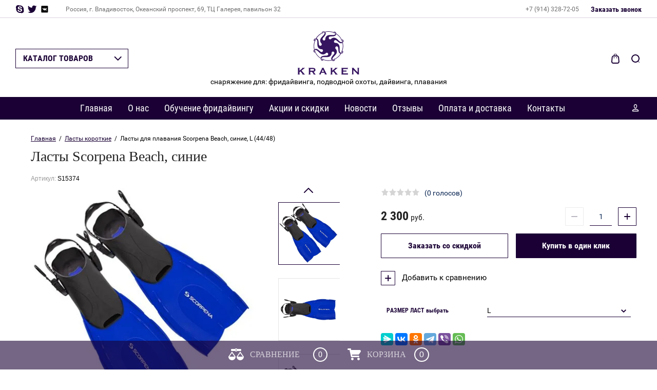

--- FILE ---
content_type: text/html; charset=utf-8
request_url: https://krakenshop.ru/magazin/product/lasty-scorpena-beach-sinie
body_size: 26673
content:

	<!doctype html>
<html lang="ru">
<head>
<meta charset="utf-8">
<meta name="robots" content="all"/>
<title>Ласты Scorpena Beach, синие</title>
<meta name="description" content="Ласты Scorpena Beach, синие">
<meta name="keywords" content="Ласты Scorpena Beach, синие">
<meta name="SKYPE_TOOLBAR" content="SKYPE_TOOLBAR_PARSER_COMPATIBLE">
<meta name="viewport" content="width=device-width, initial-scale=1.0, maximum-scale=1.0, user-scalable=no">
<meta name="format-detection" content="telephone=no">
<meta http-equiv="x-rim-auto-match" content="none">

<link rel="stylesheet" href="/g/css/styles_articles_tpl.css">
<script src="/g/libs/jquery/1.10.2/jquery.min.js"></script>
<link rel="stylesheet" href="/t/v1539/images/css/waslidemenu.css">

            <!-- 46b9544ffa2e5e73c3c971fe2ede35a5 -->
            <script src='/shared/s3/js/lang/ru.js'></script>
            <script src='/shared/s3/js/common.min.js'></script>
        <link rel='stylesheet' type='text/css' href='/shared/s3/css/calendar.css' /><link rel='stylesheet' type='text/css' href='/shared/highslide-4.1.13/highslide.min.css'/>
<script type='text/javascript' src='/shared/highslide-4.1.13/highslide-full.packed.js'></script>
<script type='text/javascript'>
hs.graphicsDir = '/shared/highslide-4.1.13/graphics/';
hs.outlineType = null;
hs.showCredits = false;
hs.lang={cssDirection:'ltr',loadingText:'Загрузка...',loadingTitle:'Кликните чтобы отменить',focusTitle:'Нажмите чтобы перенести вперёд',fullExpandTitle:'Увеличить',fullExpandText:'Полноэкранный',previousText:'Предыдущий',previousTitle:'Назад (стрелка влево)',nextText:'Далее',nextTitle:'Далее (стрелка вправо)',moveTitle:'Передвинуть',moveText:'Передвинуть',closeText:'Закрыть',closeTitle:'Закрыть (Esc)',resizeTitle:'Восстановить размер',playText:'Слайд-шоу',playTitle:'Слайд-шоу (пробел)',pauseText:'Пауза',pauseTitle:'Приостановить слайд-шоу (пробел)',number:'Изображение %1/%2',restoreTitle:'Нажмите чтобы посмотреть картинку, используйте мышь для перетаскивания. Используйте клавиши вперёд и назад'};</script>
<link rel="icon" href="/favicon.ico" type="image/x-icon">

<link rel='stylesheet' type='text/css' href='/t/images/__csspatch/3/patch.css'/>

<!--s3_require-->
<link rel="stylesheet" href="/g/basestyle/1.0.1/user/user.css" type="text/css"/>
<link rel="stylesheet" href="/g/basestyle/1.0.1/user/user.orange.css" type="text/css"/>
<script type="text/javascript" src="/g/basestyle/1.0.1/user/user.js" async></script>
<!--/s3_require-->

<!--s3_goal-->
<script src="/g/s3/goal/1.0.0/s3.goal.js"></script>
<script>new s3.Goal({map:[], goals: [], ecommerce:[{"ecommerce":{"detail":{"products":[{"id":"1138502506","name":"Ласты для плавания Scorpena Beach, синие, L (44/48)","price":2300,"brand":"SCORPENA","category":"Ласты короткие"}]}}}]});</script>
<!--/s3_goal-->

			
		
		
		
			<link rel="stylesheet" type="text/css" href="/g/shop2v2/default/css/theme.less.css">		
			<script type="text/javascript" src="/g/printme.js"></script>
		<script type="text/javascript" src="/g/shop2v2/default/js/tpl.js"></script>
		<script type="text/javascript" src="/g/shop2v2/default/js/baron.min.js"></script>
		
			<script type="text/javascript" src="/g/shop2v2/default/js/shop2.2.js"></script>
		
	<script type="text/javascript">shop2.init({"productRefs": {"890066306":{"razmer_last":{"42679305":["1138502506"],"131250706":["1138502906"],"131217906":["1138503106"]}}},"apiHash": {"getPromoProducts":"2b8bead644cc8562ac65d9aabf2ef4c2","getSearchMatches":"f0576b1b16101934b2e7ea8451eca311","getFolderCustomFields":"c53c40fcd90d39b1d5738784c46853b0","getProductListItem":"3c09912573e1240069646ebc7d9479d8","cartAddItem":"8760c4e5baacd699b3ea09ada1e4c99a","cartRemoveItem":"d3a0c68a4b97b20e95e2e2c2c6184f7b","cartUpdate":"c87372fed149a5ca0472296b549a5304","cartRemoveCoupon":"dcb6f6514570d7a08ed3c396f3c5d4f1","cartAddCoupon":"1f78f5942b02536aec37980742c6f4b3","deliveryCalc":"ffab341f828b37b466c18ddaa78891f8","printOrder":"fd2d3ecc1b26e981de17246f61671a61","cancelOrder":"d61aa7914f21cebcf4c35b8954f9522b","cancelOrderNotify":"fcf5ba20e2cbcb8f464e6ab6ebde4a1d","repeatOrder":"123c1e48d3313c59e0994c2ed4c6510c","paymentMethods":"5e4eaac754261deee968b24b69454ecb","compare":"4509ddcbf35977ad5b2eeb8588868fa3"},"hash": null,"verId": 1839639,"mode": "product","step": "","uri": "/magazin","IMAGES_DIR": "/d/","my": {"show_sections":true,"lazy_load_subpages":true,"preorder_alias":"\u0417\u0430\u043a\u0430\u0437\u0430\u0442\u044c \u0441\u043e \u0441\u043a\u0438\u0434\u043a\u043e\u0439"},"shop2_cart_order_payments": 1,"cf_margin_price_enabled": 0,"maps_yandex_key":"","maps_google_key":""});</script>
<style type="text/css">.product-item-thumb {width: 373px;}.product-item-thumb .product-image, .product-item-simple .product-image {height: 287px;width: 373px;}.product-item-thumb .product-amount .amount-title {width: 277px;}.product-item-thumb .product-price {width: 323px;}.shop2-product .product-side-l {width: 450px;}.shop2-product .product-image {height: 450px;width: 450px;}.shop2-product .product-thumbnails li {width: 140px;height: 140px;}</style>
 	<link rel="stylesheet" href="/t/v1539/images/theme1/theme.scss.css">

<script type='text/javascript' src="/g/s3/misc/eventable/0.0.1/s3.eventable.js"></script>
<script type='text/javascript' src="/g/s3/misc/math/0.0.1/s3.math.js"></script>
<script type='text/javascript' src="/g/s3/menu/allin/0.0.2/s3.menu.allin.js"></script>

<link rel="stylesheet" href="/g/s3/lp/css//lightgallery.min.css">
<script type='text/javascript' src="/g/s3/lp/js//lightgallery.min.js"></script>
<script type='text/javascript' src="/g/s3/lp/js//lg-zoom.min.js"></script>

<script src="/g/s3/misc/form/1.2.0/s3.form.js"></script>

<script src="/g/templates/shop2/2.62.2/js/mainplugins.js"></script>
<!--<script src="/g/templates/shop2/2.62.2/js/main.js" charset="utf-8"></script>-->
<script src="/t/v1539/images/js/main.js" charset="utf-8"></script>

<!--[if lt IE 10]>
<script src="/g/libs/ie9-svg-gradient/0.0.1/ie9-svg-gradient.min.js"></script>
<script src="/g/libs/jquery-placeholder/2.0.7/jquery.placeholder.min.js"></script>
<script src="/g/libs/jquery-textshadow/0.0.1/jquery.textshadow.min.js"></script>
<script src="/g/s3/misc/ie/0.0.1/ie.js"></script>
<![endif]-->
<!--[if lt IE 9]>
<script src="/g/libs/html5shiv/html5.js"></script>
<![endif]-->

<link rel="stylesheet" href="/t/v1539/images/css/site.addons.scss.css">
</head>
<body>
	<div class="overlay-bg"></div>
	<div class="site-wrapper">
		<div class="fixed-panel">
			<div class="fixed-panel-in">
				<div class="left-side">
					<div class="top-categor-title">КАТАЛОГ ТОВАРОВ</div>
				</div>
				<div class="midle"></div>
				<div class="right-side">
					<div class="fixed-cart-wrapper">
					</div>
					<div class="user-btn"></div>
					<div class="top-search-btn"></div>
				</div>
			</div>
		</div>
		<div class="top-menu-onlinefix-wrapper">
			<div class="top-menu-close"></div>	
			<div class="top-menu-online-scroller">
				<div class="fixed-left">
					
					<div class="top-categor_mobile_wrapper">
						<ul class="top-categor-mobile">
							<li class="next-user-btn">Вход в кабинет</li>	
							<li class="ul-title">КАТАЛОГ ТОВАРОВ</li>
							 					             					             					             					             					        					             					                  					                  					                       <li class="sublevel"><a class="sublevel2" href="/magazin/folder/maski">Маски</a>
					                  					             					             					             					             					        					             					                  					                       					                            <ul>
					                                <li class="parrent_name"><a href="/magazin/folder/maski">Маски</a></li>
					                        						                  					                  					                       <li class=""><a href="/magazin/folder/maski-1">Маски</a>
					                  					             					             					             					             					        					             					                  					                       					                            </li>
					                            					                       					                  					                  					                       <li class=""><a href="/magazin/folder/maski-detskie">Маски детские</a>
					                  					             					             					             					             					        					             					                  					                       					                            </li>
					                            					                       					                  					                  					                       <li class=""><a href="/magazin/folder/aks-k-maskam">Аксессуары к маскам</a>
					                  					             					             					             					             					        					             					                  					                       					                            </li>
					                            					                       					                  					                  					                       <li class=""><a href="/magazin/folder/maski-s-dioptriyami">Маски с диоптриями</a>
					                  					             					             					             					             					        					             					                  					                       					                            </li>
					                            					                                 </ul></li>
					                            					                       					                  					                  					                       <li class="sublevel"><a class="sublevel2" href="/magazin/folder/ochki">Очки для плавания</a>
					                  					             					             					             					             					        					             					                  					                       					                            <ul>
					                                <li class="parrent_name"><a href="/magazin/folder/ochki">Очки для плавания</a></li>
					                        						                  					                  					                       <li class=""><a href="/magazin/folder/ochki-1">Очки</a>
					                  					             					             					             					             					        					             					                  					                       					                            </li>
					                            					                       					                  					                  					                       <li class=""><a href="/magazin/folder/ochki-s-dioprtriyami">Очки с диопртриями</a>
					                  					             					             					             					             					        					             					                  					                       					                            </li>
					                            					                                 </ul></li>
					                            					                       					                  					                  					                       <li class="sublevel"><a class="sublevel2" href="/magazin/folder/kompyutery">Компьютеры, приборы</a>
					                  					             					             					             					             					        					             					                  					                       					                            <ul>
					                                <li class="parrent_name"><a href="/magazin/folder/kompyutery">Компьютеры, приборы</a></li>
					                        						                  					                  					                       <li class=""><a href="/magazin/folder/kompyutery-1">Компьютеры</a>
					                  					             					             					             					             					        					             					                  					                       					                            </li>
					                            					                       					                  					                  					                       <li class=""><a href="/magazin/folder/kompasy">Компасы</a>
					                  					             					             					             					             					        					             					                  					                       					                            </li>
					                            					                       					                  					                  					                       <li class=""><a href="/magazin/folder/remeshki-k-priboram">Аксессуары к комп. и приборам</a>
					                  					             					             					             					             					        					             					                  					                       					                            </li>
					                            					                                 </ul></li>
					                            					                       					                  					                  					                       <li class="sublevel"><a class="sublevel2" href="/magazin/folder/lasty-karbonovye">Ласты карбоновые</a>
					                  					             					             					             					             					        					             					                  					                       					                            <ul>
					                                <li class="parrent_name"><a href="/magazin/folder/lasty-karbonovye">Ласты карбоновые</a></li>
					                        						                  					                  					                       <li class=""><a href="/magazin/folder/lopasti-karbonovye">Лопасти карбоновые</a>
					                  					             					             					             					             					        					             					                  					                       					                            </li>
					                            					                       					                  					                  					                       <li class=""><a href="/magazin/folder/kaloshi-1">Калоши для ласт</a>
					                  					             					             					             					             					        					             					                  					                       					                            </li>
					                            					                       					                  					                  					                       <li class=""><a href="/magazin/folder/ostalnye-aks-dlya-last">Остальные акс. для ласт</a>
					                  					             					             					             					             					        					             					                  					                       					                            </li>
					                            					                                 </ul></li>
					                            					                       					                  					                  					                       <li class="sublevel"><a class="sublevel2" href="/magazin/folder/lasty-dlinnye-plastikovye">Ласты длинные пластиковые</a>
					                  					             					             					             					             					        					             					                  					                       					                            <ul>
					                                <li class="parrent_name"><a href="/magazin/folder/lasty-dlinnye-plastikovye">Ласты длинные пластиковые</a></li>
					                        						                  					                  					                       <li class=""><a href="/magazin/folder/lasty-v-sbore-komplekty">Ласты в сборе, комплекты</a>
					                  					             					             					             					             					        					             					                  					                       					                            </li>
					                            					                       					                  					                  					                       <li class=""><a href="/magazin/folder/lopasti-plastikovye">Лопасти пластиковые</a>
					                  					             					             					             					             					        					             					                  					                       					                            </li>
					                            					                       					                  					                  					                       <li class=""><a href="/magazin/folder/kaloshi">Калоши</a>
					                  					             					             					             					             					        					             					                  					                       					                            </li>
					                            					                       					                  					                  					                       <li class=""><a href="/magazin/folder/ostalnyye-aks-dlya-last">Остальные акс. для ласт</a>
					                  					             					             					             					             					        					             					                  					                       					                            </li>
					                            					                                 </ul></li>
					                            					                       					                  					                  					                       <li class=""><a href="/magazin/folder/lasty-trenirovochnye">Ласты тренировочные</a>
					                  					             					             					             					             					        					             					                  					                       					                            </li>
					                            					                       					                  					                  					                       <li class=""><a href="/magazin/folder/lasty-korotkie">Ласты короткие</a>
					                  					             					             					             					             					        					             					                  					                       					                            </li>
					                            					                       					                  					                  					                       <li class="sublevel"><a class="sublevel2" href="/magazin/folder/lasty-pod-boty">Ласты под боты</a>
					                  					             					             					             					             					        					             					                  					                       					                            <ul>
					                                <li class="parrent_name"><a href="/magazin/folder/lasty-pod-boty">Ласты под боты</a></li>
					                        						                  					                  					                       <li class=""><a href="/magazin/folder/aksessuary">Акс. для ласт с откр. пяткой</a>
					                  					             					             					             					             					        					             					                  					                       					                            </li>
					                            					                       					                  					                  					                       <li class=""><a href="/magazin/folder/lasty-pod-boty-1">Ласты под боты</a>
					                  					             					             					             					             					        					             					                  					                       					                            </li>
					                            					                                 </ul></li>
					                            					                       					                  					                  					                       <li class=""><a href="/magazin/folder/aksessuary-dlya-fridajvinga">Аксессуары для Фридайвинга</a>
					                  					             					             					             					             					        					             					                  					                       					                            </li>
					                            					                       					                  					                  					                       <li class="sublevel"><a class="sublevel2" href="/magazin/folder/gidrokostyumy-dlya-podvodnoj-ohoty">Гидрокостюмы для подводной охоты</a>
					                  					             					             					             					             					        					             					                  					                       					                            <ul>
					                                <li class="parrent_name"><a href="/magazin/folder/gidrokostyumy-dlya-podvodnoj-ohoty">Гидрокостюмы для подводной охоты</a></li>
					                        						                  					                  					                       <li class=""><a href="/magazin/folder/standartnye-razmery">Стандартные размеры</a>
					                  					             					             					             					             					        					             					                  					                       					                            </li>
					                            					                       					                  					                  					                       <li class=""><a href="/magazin/folder/gidrokostyumy-dlya-fridayvinga">Индивидуальный пошив</a>
					                  					             					             					             					             					        					             					                  					                       					                            </li>
					                            					                                 </ul></li>
					                            					                       					                  					                  					                       <li class="sublevel"><a class="sublevel2" href="/magazin/folder/gidrokostyumy-mokrye-dlya-dajvinga-i-snorklinga">Гидрокостюмы мокрые для дайвинга и снорклинга</a>
					                  					             					             					             					             					        					             					                  					                       					                            <ul>
					                                <li class="parrent_name"><a href="/magazin/folder/gidrokostyumy-mokrye-dlya-dajvinga-i-snorklinga">Гидрокостюмы мокрые для дайвинга и снорклинга</a></li>
					                        						                  					                  					                       <li class=""><a href="/magazin/folder/muzhskie">Мужские</a>
					                  					             					             					             					             					        					             					                  					                       					                            </li>
					                            					                       					                  					                  					                       <li class=""><a href="/magazin/folder/zhenskie">Женские</a>
					                  					             					             					             					             					        					             					                  					                       					                            </li>
					                            					                       					                  					                  					                       <li class=""><a href="/magazin/folder/detskie">Детские</a>
					                  					             					             					             					             					        					             					                  					                       					                            </li>
					                            					                                 </ul></li>
					                            					                       					                  					                  					                       <li class="sublevel"><a class="sublevel2" href="/magazin/folder/gidrokostyumy-dlya-fridajvinga">Гидрокостюмы для фридайвинга</a>
					                  					             					             					             					             					        					             					                  					                       					                            <ul>
					                                <li class="parrent_name"><a href="/magazin/folder/gidrokostyumy-dlya-fridajvinga">Гидрокостюмы для фридайвинга</a></li>
					                        						                  					                  					                       <li class=""><a href="/magazin/folder/muzhskie-1">Мужские</a>
					                  					             					             					             					             					        					             					                  					                       					                            </li>
					                            					                       					                  					                  					                       <li class=""><a href="/magazin/folder/zhenskie-1">Женские</a>
					                  					             					             					             					             					        					             					                  					                       					                            </li>
					                            					                       					                  					                  					                       <li class=""><a href="/magazin/folder/individualnyj-poshiv">Индивидуальный пошив</a>
					                  					             					             					             					             					        					             					                  					                       					                            </li>
					                            					                                 </ul></li>
					                            					                       					                  					                  					                       <li class=""><a href="/magazin/folder/gidrokostyumy-dlya-plavaniya-1">Гидрокостюмы для плавания</a>
					                  					             					             					             					             					        					             					                  					                       					                            </li>
					                            					                       					                  					                  					                       <li class=""><a href="/magazin/folder/rashgardy-futbolki">Рашгарды / Футболки</a>
					                  					             					             					             					             					        					             					                  					                       					                            </li>
					                            					                       					                  					                  					                       <li class=""><a href="/magazin/folder/shapochki">Шапочки для плавания</a>
					                  					             					             					             					             					        					             					                  					                       					                            </li>
					                            					                       					                  					                  					                       <li class=""><a href="/magazin/folder/shlema-kapyushony-podshlemniki">Шлема, капюшоны, подшлемники</a>
					                  					             					             					             					             					        					             					                  					                       					                            </li>
					                            					                       					                  					                  					                       <li class=""><a href="/magazin/folder/utepliteli-dlya-mokryh-kostyumov">Утеплители для мокрых костюмов</a>
					                  					             					             					             					             					        					             					                  					                       					                            </li>
					                            					                       					                  					                  					                       <li class=""><a href="/magazin/folder/noski">Носки</a>
					                  					             					             					             					             					        					             					                  					                       					                            </li>
					                            					                       					                  					                  					                       <li class=""><a href="/magazin/folder/perchatki-rukavitsy">Перчатки и рукавицы</a>
					                  					             					             					             					             					        					             					                  					                       					                            </li>
					                            					                       					                  					                  					                       <li class="sublevel"><a class="sublevel2" href="/magazin/folder/trubki">Трубки</a>
					                  					             					             					             					             					        					             					                  					                       					                            <ul>
					                                <li class="parrent_name"><a href="/magazin/folder/trubki">Трубки</a></li>
					                        						                  					                  					                       <li class=""><a href="/magazin/folder/trubki-1">Трубки</a>
					                  					             					             					             					             					        					             					                  					                       					                            </li>
					                            					                       					                  					                  					                       <li class=""><a href="/magazin/folder/aks-k-trubkam">Аксессуары к трубкам</a>
					                  					             					             					             					             					        					             					                  					                       					                            </li>
					                            					                                 </ul></li>
					                            					                       					                  					                  					                       <li class=""><a href="/magazin/folder/trubki-frontalnye-dlya-plavaniya">Трубки фронтальные для плавания</a>
					                  					             					             					             					             					        					             					                  					                       					                            </li>
					                            					                       					                  					                  					                       <li class=""><a href="/magazin/folder/zazhimy-dlya-nosa-plavanie-i-fridajving">Зажимы для носа, плавание и фридайвинг</a>
					                  					             					             					             					             					        					             					                  					                       					                            </li>
					                            					                       					                  					                  					                       <li class=""><a href="/magazin/folder/berushi-dlya-plavaniya">Беруши для плавания</a>
					                  					             					             					             					             					        					             					                  					                       					                            </li>
					                            					                       					                  					                  					                       <li class=""><a href="/magazin/folder/chehol-futlyar-dlya-ochkov">Чехол, футляр для очков</a>
					                  					             					             					             					             					        					             					                  					                       					                            </li>
					                            					                       					                  					                  					                       <li class=""><a href="/magazin/folder/inventar-dlya-plavaniya-dlya-zanyatij-v-bassejne">Инвентарь для плавания, для занятий в бассейне</a>
					                  					             					             					             					             					        					             					                  					                       					                            </li>
					                            					                       					                  					                  					                       <li class="sublevel"><a class="sublevel2" href="/magazin/folder/sumki-ryukzaki">Сумки для снаряжения</a>
					                  					             					             					             					             					        					             					                  					                       					                            <ul>
					                                <li class="parrent_name"><a href="/magazin/folder/sumki-ryukzaki">Сумки для снаряжения</a></li>
					                        						                  					                  					                       <li class=""><a href="/magazin/folder/sumki">Сумки</a>
					                  					             					             					             					             					        					             					                  					                       					                            </li>
					                            					                       					                  					                  					                       <li class=""><a href="/magazin/folder/ryukzaki-meshki">Рюкзаки, мешки</a>
					                  					             					             					             					             					        					             					                  					                       					                            </li>
					                            					                       					                  					                  					                       <li class=""><a href="/magazin/folder/boksy">Боксы</a>
					                  					             					             					             					             					        					             					                  					                       					                            </li>
					                            					                       					                  					                  					                       <li class=""><a href="/magazin/folder/sumki-dlya-last-1">Сумки для ласт</a>
					                  					             					             					             					             					        					             					                  					                       					                            </li>
					                            					                                 </ul></li>
					                            					                       					                  					                  					                       <li class=""><a href="/magazin/folder/ryukzaki-sumki-setki-trenirovochnye">Рюкзаки, Сумки, Сетки тренировочные</a>
					                  					             					             					             					             					        					             					                  					                       					                            </li>
					                            					                       					                  					                  					                       <li class=""><a href="/magazin/folder/fonari">Фонари</a>
					                  					             					             					             					             					        					             					                  					                       					                            </li>
					                            					                       					                  					                  					                       <li class="sublevel"><a class="sublevel2" href="/magazin/folder/bui">Буи</a>
					                  					             					             					             					             					        					             					                  					                       					                            <ul>
					                                <li class="parrent_name"><a href="/magazin/folder/bui">Буи</a></li>
					                        						                  					                  					                       <li class=""><a href="/magazin/folder/bui-siglalnyye">Буи</a>
					                  					             					             					             					             					        					             					                  					                       					                            </li>
					                            					                       					                  					                  					                       <li class=""><a href="/magazin/folder/aksessuary-dlya-buev">Аксессуары для буев</a>
					                  					             					             					             					             					        					             					                  					                       					                            </li>
					                            					                                 </ul></li>
					                            					                       					                  					                  					                       <li class=""><a href="/magazin/folder/boty-akvatapki">Боты, акватапки</a>
					                  					             					             					             					             					        					             					                  					                       					                            </li>
					                            					                       					                  					                  					                       <li class=""><a href="/magazin/folder/remni">Ремни</a>
					                  					             					             					             					             					        					             					                  					                       					                            </li>
					                            					                       					                  					                  					                       <li class=""><a href="/magazin/folder/gruza-i-gruzovye-sistemy">Груза и Грузовые системы</a>
					                  					             					             					             					             					        					             					                  					                       					                            </li>
					                            					                       					                  					                  					                       <li class=""><a href="/magazin/folder/zhilety-razgruzochnye">Жилеты разгрузочные</a>
					                  					             					             					             					             					        					             					                  					                       					                            </li>
					                            					                       					                  					                  					                       <li class=""><a href="/magazin/folder/lajnery-/-linyardy">Лайнеры / Линьярды</a>
					                  					             					             					             					             					        					             					                  					                       					                            </li>
					                            					                       					                  					                  					                       <li class="sublevel"><a class="sublevel2" href="/magazin/folder/sredstva-dlya-ukhoda-za-snaryazheniyem">Средства для ухода за снаряжением</a>
					                  					             					             					             					             					        					             					                  					                       					                            </li>
					                            					                       					                  					                  					                       <li class=""><a href="/magazin/folder/pitomzy">Питомзы</a>
					                  					             					             					             					             					        					             					                  					                       					                            </li>
					                            					                       					                  					                  					                       <li class=""><a href="/magazin/folder/nozhi">Ножи</a>
					                  					             					             					             					             					        					             					                  					                       					                            </li>
					                            					                       					                  					                  					                       <li class="sublevel"><a class="sublevel2" href="/magazin/folder/arbalety">Арбалеты</a>
					                  					             					             					             					             					        					             					                  					                       					                            <ul>
					                                <li class="parrent_name"><a href="/magazin/folder/arbalety">Арбалеты</a></li>
					                        						                  					                  					                       <li class=""><a href="/magazin/folder/invertor">Инвертор</a>
					                  					             					             					             					             					        					             					                  					                       					                            </li>
					                            					                       					                  					                  					                       <li class=""><a href="/magazin/folder/arbalet-roller">Роллер</a>
					                  					             					             					             					             					        					             					                  					                       					                            </li>
					                            					                       					                  					                  					                       <li class=""><a href="/magazin/folder/arbalety-s-otkrytoj-golovoj">Арбалеты с открытой головой</a>
					                  					             					             					             					             					        					             					                  					                       					                            </li>
					                            					                       					                  					                  					                       <li class=""><a href="/magazin/folder/arbalety-s-zakrytoj-golovoj">Арбалеты с закрытой головой</a>
					                  					             					             					             					             					        					             					                  					                       					                            </li>
					                            					                                 </ul></li>
					                            					                       					                  					                  					                       <li class=""><a href="/magazin/folder/pnevmaty-1">Пневматы</a>
					                  					             					             					             					             					        					             					                  					                       					                            </li>
					                            					                       					                  					                  					                       <li class=""><a href="/magazin/folder/slingi">Слинги</a>
					                  					             					             					             					             					        					             					                  					                       					                            </li>
					                            					                       					                  					                  					                       <li class=""><a href="/magazin/folder/sumki-dlya-ruzhey">Сумки для ружей</a>
					                  					             					             					             					             					        					             					                  					                       					                            </li>
					                            					                       					                  					                  					                       <li class="sublevel"><a class="sublevel2" href="/magazin/folder/garpuny">Гарпуны</a>
					                  					             					             					             					             					        					             					                  					                       					                            <ul>
					                                <li class="parrent_name"><a href="/magazin/folder/garpuny">Гарпуны</a></li>
					                        						                  					                  					                       <li class=""><a href="/magazin/folder/dlya-arbaletov">Для арбалетов</a>
					                  					             					             					             					             					        					             					                  					                       					                            </li>
					                            					                       					                  					                  					                       <li class=""><a href="/magazin/folder/dlya-pnevmatov">Для пневматов</a>
					                  					             					             					             					             					        					             					                  					                       					                            </li>
					                            					                                 </ul></li>
					                            					                       					                  					                  					                       <li class="sublevel"><a class="sublevel2" href="/magazin/folder/tyagi">Тяги</a>
					                  					             					             					             					             					        					             					                  					                       					                            <ul>
					                                <li class="parrent_name"><a href="/magazin/folder/tyagi">Тяги</a></li>
					                        						                  					                  					                       <li class=""><a href="/magazin/folder/tyagi-parnye">Тяги парные</a>
					                  					             					             					             					             					        					             					                  					                       					                            </li>
					                            					                       					                  					                  					                       <li class=""><a href="/magazin/folder/tyagi-kolcevye">Тяги кольцевые</a>
					                  					             					             					             					             					        					             					                  					                       					                            </li>
					                            					                       					                  					                  					                       <li class=""><a href="/magazin/folder/tyagi-mernye">Тяги на отрез</a>
					                  					             					             					             					             					        					             					                  					                       					                            </li>
					                            					                                 </ul></li>
					                            					                       					                  					                  					                       <li class="sublevel"><a class="sublevel2" href="/magazin/folder/komplektuyushchie-k-ruzhyam">Комплектующие к ружьям</a>
					                  					             					             					             					             					        					             					                  					                       					                            <ul>
					                                <li class="parrent_name"><a href="/magazin/folder/komplektuyushchie-k-ruzhyam">Комплектующие к ружьям</a></li>
					                        						                  					                  					                       <li class=""><a href="/magazin/folder/katushki-1">Катушки</a>
					                  					             					             					             					             					        					             					                  					                       					                            </li>
					                            					                       					                  					                  					                       <li class=""><a href="/magazin/folder/lin-monolin">Линь, монолинь</a>
					                  					             					             					             					             					        					             					                  					                       					                            </li>
					                            					                       					                  					                  					                       <li class=""><a href="/magazin/folder/amortizatory">Амортизаторы</a>
					                  					             					             					             					             					        					             					                  					                       					                            </li>
					                            					                       					                  					                  					                       <li class=""><a href="/magazin/folder/14-aksessuary-k-garpunam">Аксессуары к гарпунам</a>
					                  					             					             					             					             					        					             					                  					                       					                            </li>
					                            					                       					                  					                  					                       <li class=""><a href="/magazin/folder/aksessuary-i-zapchasti-k-arbaletam">Аксессуары и запчасти к арбалетам</a>
					                  					             					             					             					             					        					             					                  					                       					                            </li>
					                            					                       					                  					                  					                       <li class=""><a href="/magazin/folder/aks-i-zapchasti-k-pnevmatam">Аксессуары и запчасти к пневматам</a>
					                  					             					             					             					             					        					             					                  					                       					                            </li>
					                            					                                 </ul></li>
					                            					                       					                  					                  					                       <li class="sublevel"><a class="sublevel2" href="/magazin/folder/nakonechniki">Наконечники</a>
					                  					             					             					             					             					        					             					                  					                       					                            <ul>
					                                <li class="parrent_name"><a href="/magazin/folder/nakonechniki">Наконечники</a></li>
					                        						                  					                  					                       <li class=""><a href="/magazin/folder/15-nakonechniki-odnozuby">Наконечники однозубы</a>
					                  					             					             					             					             					        					             					                  					                       					                            </li>
					                            					                       					                  					                  					                       <li class=""><a href="/magazin/folder/16-nakonechniki-mnogozuby">Наконечники многозубы</a>
					                  					             					             					             					             					        					             					                  					                       					                            </li>
					                            					                                 </ul></li>
					                            					                       					                  					                  					                       <li class=""><a href="/magazin/folder/kukany-1">Куканы</a>
					                  					             					             					             					             					        					             					                  					                       					                            </li>
					                            					                       					                  					                  					                       <li class="sublevel"><a class="sublevel2" href="/magazin/folder/plavki-i-kupalniki">Плавки и купальники</a>
					                  					             					             					             					             					        					             					                  					                       					                            <ul>
					                                <li class="parrent_name"><a href="/magazin/folder/plavki-i-kupalniki">Плавки и купальники</a></li>
					                        						                  					                  					                       <li class=""><a href="/magazin/folder/muzhskie-plavki">Мужские плавки</a>
					                  					             					             					             					             					        					             					                  					                       					                            </li>
					                            					                       					                  					                  					                       <li class=""><a href="/magazin/folder/detskie-plavki">Детские плавки</a>
					                  					             					             					             					             					        					             					                  					                       					                            </li>
					                            					                       					                  					                  					                       <li class=""><a href="/magazin/folder/zhenskie-kupalniki">Женские купальники</a>
					                  					             					             					             					             					        					             					                  					                       					                            </li>
					                            					                       					                  					                  					                       <li class=""><a href="/magazin/folder/detskie-kupalniki">Детские купальники</a>
					                  					             					             					             					             					        					             					                  					                       					                            </li>
					                            					                                 </ul></li>
					                            					                       					                  					                  					                       <li class=""><a href="/magazin/folder/slancy">Сланцы</a>
					                  					             					             					             					             					        					             					                  					                       					                            </li>
					                            					                       					                  					                  					                       <li class=""><a href="/magazin/folder/polotenca-poncho-dlya-pereodevaniya">Полотенца, пончо для переодевания</a>
					                  					             					             					             					             					        					             					                  					                       					                            </li>
					                            					                       					                  					                  					                       <li class="sublevel"><a class="sublevel2" href="/magazin/folder/prochie">Прочие</a>
					                  					             					             					             					             					        					        					    </li>
						</ul>
					</div>
					<div class="fixed-menu-wrapper">
						<ul class="top-menu"><li class="opened active"><a href="/" >Главная</a></li><li><a href="/o-nas" >О нас</a></li><li><a href="/freediving"  target="_blank">Обучение фридайвингу</a></li><li><a href="/aktsii-i-skidki" >Акции и скидки</a></li><li><a href="/news" >Новости</a></li><li><a href="/otzivy" >Отзывы</a></li><li><a href="/oplata-i-dostavka" >Оплата и доставка</a></li><li><a href="/kontakty" >Контакты</a></li></ul>					</div>
				</div>
				<div class="fixed-right">
					<div class="prew-user-btn">Назад</div>
				</div>
			</div>
		</div>
		<div class="top-filterfix-wrapper">
			<div class="top-filterfix-close"></div>	
			<div class="top-filterfix-scroller">
				
			</div>
		</div>
		<header role="banner" class="site-header">
			<div class="top-block">
				<div class="top-block-in">
					<div class="left-side">
						<div class="top-menu-btn"></div>
													<div class="soc-block-wr">
                                                                <a target="_blank" href="http://www.skype.com/">
                                                                    <svg xmlns="http://www.w3.org/2000/svg" width="16" height="16" viewBox="0 0 22 22"><path d="M20.95 10.78A10.1 10.1 0 0 0 9.04.89 5.99 5.99 0 0 0 5.9 0C2.64 0 0 2.6 0 5.82 0 6.89.3 7.9.81 8.76a10.1 10.1 0 0 0 11.83 11.88c.84.44 1.78.69 2.79.69a5.85 5.85 0 0 0 5.29-8.4c.15-.69.23-1.41.23-2.15zm-7.12 6.43c-.89.38-1.95.57-3.16.57a7.64 7.64 0 0 1-3.62-.77 4.61 4.61 0 0 1-1.66-1.5 3.25 3.25 0 0 1-.65-1.84c0-.38.14-.7.42-.97.28-.26.63-.4 1.06-.4.34 0 .64.11.89.32.23.2.43.49.59.87.18.42.37.77.58 1.04.2.27.48.49.85.67.37.17.86.26 1.47.26.83 0 1.52-.18 2.03-.53.51-.35.75-.77.75-1.28 0-.4-.13-.72-.39-.97a2.74 2.74 0 0 0-1.08-.6c-.46-.15-1.08-.3-1.85-.47a13.8 13.8 0 0 1-2.65-.8 4.35 4.35 0 0 1-1.74-1.28 3.24 3.24 0 0 1-.65-2.05c0-.78.23-1.47.68-2.07a4.26 4.26 0 0 1 1.97-1.38 8.32 8.32 0 0 1 2.96-.47c.91 0 1.7.1 2.36.31.67.21 1.23.49 1.67.84.45.35.78.73.98 1.12.21.39.32.79.32 1.17 0 .36-.14.69-.41.98a1.4 1.4 0 0 1-1.04.44c-.38 0-.67-.09-.87-.27a3.4 3.4 0 0 1-.61-.82 3.36 3.36 0 0 0-.9-1.13c-.34-.26-.91-.39-1.69-.39a3.1 3.1 0 0 0-1.75.43c-.42.28-.63.6-.63.98 0 .24.07.43.2.6.14.18.35.33.6.46.27.14.54.24.82.32.28.08.75.2 1.4.35.82.17 1.57.37 2.23.59.68.22 1.26.48 1.73.8.49.32.87.73 1.14 1.21.27.5.41 1.1.41 1.81a3.9 3.9 0 0 1-.71 2.28 4.48 4.48 0 0 1-2.05 1.57z"></path></svg>
                                                                </a>
                                                                <a target="_blank" href="https://twitter.com/">
                                                                    <svg xmlns="http://www.w3.org/2000/svg" width="20" height="16" viewBox="0 0 22 18"><path d="M21.33 2.1c-.78.36-1.62.6-2.51.71.9-.55 1.6-1.43 1.92-2.48-.84.51-1.78.89-2.78 1.09A4.27 4.27 0 0 0 14.77 0a4.44 4.44 0 0 0-4.26 5.51A12.32 12.32 0 0 1 1.49.82a4.54 4.54 0 0 0 1.35 5.99 4.17 4.17 0 0 1-1.98-.56v.06a4.47 4.47 0 0 0 3.51 4.4 4.37 4.37 0 0 1-1.98.08 4.39 4.39 0 0 0 4.09 3.11A8.62 8.62 0 0 1 0 15.76a12.21 12.21 0 0 0 6.71 2.02c8.05 0 12.45-6.84 12.45-12.77l-.01-.58a8.95 8.95 0 0 0 2.18-2.33"></path></svg>
                                                                </a>
                                                                <a target="_blank" href="http://vk.com">
                                                                    <img src="/thumb/2/o8nJE9dYGQd8cRHo2_cM8Q/30r30/d/vk-com.png" alt="vk">
                                                                </a>
                                                            </div>
												<div class="site-adres">
							<span class="s2">
							Россия, г. Владивосток, Океанский проспект, 69, ТЦ Галерея, павильон 32
							</span>
						</div>
					</div>
					<div class="midle"></div>
					<div class="right-side">
						<div class="site-phone">
							<span class="s2">
															<a href="tel:+7 (914) 328-72-05">+7 (914) 328-72-05 </a>
														</span>
						</div>
						<div class="request_call">Заказать звонок</div>
					</div>
				</div>
			</div>
			<div class="bot-block">
				<div class="left-side">
					<div class="top-categor-title">КАТАЛОГ ТОВАРОВ</div>
				</div>
				<div class="midle">
										<div class="logo">
						<a href="http://krakenshop.ru"><img src="/thumb/2/LHzqHKin81aVG90Ibbbbug/120r120/d/logo-2.svg" alt=""></a>
					</div>
										<div class="site-name-wrapper">
						<div class="site-name"><a href="http://krakenshop.ru"></a></div>
						<div class="site-description">снаряжение для: фридайвинга, подводной охоты, дайвинга, плавания</div>
					</div>
					<div class="top-categor-wrapper">
						<div class="top-categor-title-in">КАТАЛОГ ТОВАРОВ</div>
						<ul class="top-categor"><li><a href="/magazin/folder/maski" >Маски</a><ul class="level-2"><li><a href="/magazin/folder/maski-1" >Маски</a></li><li><a href="/magazin/folder/maski-detskie" >Маски детские</a></li><li><a href="/magazin/folder/aks-k-maskam" >Аксессуары к маскам</a></li><li><a href="/magazin/folder/maski-s-dioptriyami" >Маски с диоптриями</a></li></ul></li><li><a href="/magazin/folder/ochki" >Очки для плавания</a><ul class="level-2"><li><a href="/magazin/folder/ochki-1" >Очки</a></li><li><a href="/magazin/folder/ochki-s-dioprtriyami" >Очки с диопртриями</a></li></ul></li><li><a href="/magazin/folder/kompyutery" >Компьютеры, приборы</a><ul class="level-2"><li><a href="/magazin/folder/kompyutery-1" >Компьютеры</a></li><li><a href="/magazin/folder/kompasy" >Компасы</a></li><li><a href="/magazin/folder/remeshki-k-priboram" >Аксессуары к комп. и приборам</a></li></ul></li><li><a href="/magazin/folder/lasty-karbonovye" >Ласты карбоновые</a><ul class="level-2"><li><a href="/magazin/folder/lopasti-karbonovye" >Лопасти карбоновые</a></li><li><a href="/magazin/folder/kaloshi-1" >Калоши для ласт</a></li><li><a href="/magazin/folder/ostalnye-aks-dlya-last" >Остальные акс. для ласт</a></li></ul></li><li><a href="/magazin/folder/lasty-dlinnye-plastikovye" >Ласты длинные пластиковые</a><ul class="level-2"><li><a href="/magazin/folder/lasty-v-sbore-komplekty" >Ласты в сборе, комплекты</a></li><li><a href="/magazin/folder/lopasti-plastikovye" >Лопасти пластиковые</a></li><li><a href="/magazin/folder/kaloshi" >Калоши</a></li><li><a href="/magazin/folder/ostalnyye-aks-dlya-last" >Остальные акс. для ласт</a></li></ul></li><li><a href="/magazin/folder/lasty-trenirovochnye" >Ласты тренировочные</a></li><li class="opened active"><a href="/magazin/folder/lasty-korotkie" >Ласты короткие</a></li><li><a href="/magazin/folder/lasty-pod-boty" >Ласты под боты</a><ul class="level-2"><li><a href="/magazin/folder/aksessuary" >Акс. для ласт с откр. пяткой</a></li><li><a href="/magazin/folder/lasty-pod-boty-1" >Ласты под боты</a></li></ul></li><li><a href="/magazin/folder/aksessuary-dlya-fridajvinga" >Аксессуары для Фридайвинга</a></li><li><a href="/magazin/folder/gidrokostyumy-dlya-podvodnoj-ohoty" >Гидрокостюмы для подводной охоты</a><ul class="level-2"><li><a href="/magazin/folder/standartnye-razmery" >Стандартные размеры</a></li><li><a href="/magazin/folder/gidrokostyumy-dlya-fridayvinga" >Индивидуальный пошив</a></li></ul></li><li><a href="/magazin/folder/gidrokostyumy-mokrye-dlya-dajvinga-i-snorklinga" >Гидрокостюмы мокрые для дайвинга и снорклинга</a><ul class="level-2"><li><a href="/magazin/folder/muzhskie" >Мужские</a></li><li><a href="/magazin/folder/zhenskie" >Женские</a></li><li><a href="/magazin/folder/detskie" >Детские</a></li></ul></li><li><a href="/magazin/folder/gidrokostyumy-dlya-fridajvinga" >Гидрокостюмы для фридайвинга</a><ul class="level-2"><li><a href="/magazin/folder/muzhskie-1" >Мужские</a></li><li><a href="/magazin/folder/zhenskie-1" >Женские</a></li><li><a href="/magazin/folder/individualnyj-poshiv" >Индивидуальный пошив</a></li></ul></li><li><a href="/magazin/folder/gidrokostyumy-dlya-plavaniya-1" >Гидрокостюмы для плавания</a></li><li><a href="/magazin/folder/rashgardy-futbolki" >Рашгарды / Футболки</a></li><li><a href="/magazin/folder/shapochki" >Шапочки для плавания</a></li><li><a href="/magazin/folder/shlema-kapyushony-podshlemniki" >Шлема, капюшоны, подшлемники</a></li><li><a href="/magazin/folder/utepliteli-dlya-mokryh-kostyumov" >Утеплители для мокрых костюмов</a></li><li><a href="/magazin/folder/noski" >Носки</a></li><li><a href="/magazin/folder/perchatki-rukavitsy" >Перчатки и рукавицы</a></li><li><a href="/magazin/folder/trubki" >Трубки</a><ul class="level-2"><li><a href="/magazin/folder/trubki-1" >Трубки</a></li><li><a href="/magazin/folder/aks-k-trubkam" >Аксессуары к трубкам</a></li></ul></li><li><a href="/magazin/folder/trubki-frontalnye-dlya-plavaniya" >Трубки фронтальные для плавания</a></li><li><a href="/magazin/folder/zazhimy-dlya-nosa-plavanie-i-fridajving" >Зажимы для носа, плавание и фридайвинг</a></li><li><a href="/magazin/folder/berushi-dlya-plavaniya" >Беруши для плавания</a></li><li><a href="/magazin/folder/chehol-futlyar-dlya-ochkov" >Чехол, футляр для очков</a></li><li><a href="/magazin/folder/inventar-dlya-plavaniya-dlya-zanyatij-v-bassejne" >Инвентарь для плавания, для занятий в бассейне</a></li><li><a href="/magazin/folder/sumki-ryukzaki" >Сумки для снаряжения</a><ul class="level-2"><li><a href="/magazin/folder/sumki" >Сумки</a></li><li><a href="/magazin/folder/ryukzaki-meshki" >Рюкзаки, мешки</a></li><li><a href="/magazin/folder/boksy" >Боксы</a></li><li><a href="/magazin/folder/sumki-dlya-last-1" >Сумки для ласт</a></li></ul></li><li><a href="/magazin/folder/ryukzaki-sumki-setki-trenirovochnye" >Рюкзаки, Сумки, Сетки тренировочные</a></li><li><a href="/magazin/folder/fonari" >Фонари</a></li><li><a href="/magazin/folder/bui" >Буи</a><ul class="level-2"><li><a href="/magazin/folder/bui-siglalnyye" >Буи</a></li><li><a href="/magazin/folder/aksessuary-dlya-buev" >Аксессуары для буев</a></li></ul></li><li><a href="/magazin/folder/boty-akvatapki" >Боты, акватапки</a></li><li><a href="/magazin/folder/remni" >Ремни</a></li><li><a href="/magazin/folder/gruza-i-gruzovye-sistemy" >Груза и Грузовые системы</a></li><li><a href="/magazin/folder/zhilety-razgruzochnye" >Жилеты разгрузочные</a></li><li><a href="/magazin/folder/lajnery-/-linyardy" >Лайнеры / Линьярды</a></li><li><a href="/magazin/folder/sredstva-dlya-ukhoda-za-snaryazheniyem" >Средства для ухода за снаряжением</a></li><li><a href="/magazin/folder/pitomzy" >Питомзы</a></li><li><a href="/magazin/folder/nozhi" >Ножи</a></li><li><a href="/magazin/folder/arbalety" >Арбалеты</a><ul class="level-2"><li><a href="/magazin/folder/invertor" >Инвертор</a></li><li><a href="/magazin/folder/arbalet-roller" >Роллер</a></li><li><a href="/magazin/folder/arbalety-s-otkrytoj-golovoj" >Арбалеты с открытой головой</a></li><li><a href="/magazin/folder/arbalety-s-zakrytoj-golovoj" >Арбалеты с закрытой головой</a></li></ul></li><li><a href="/magazin/folder/pnevmaty-1" >Пневматы</a></li><li><a href="/magazin/folder/slingi" >Слинги</a></li><li><a href="/magazin/folder/sumki-dlya-ruzhey" >Сумки для ружей</a></li><li><a href="/magazin/folder/garpuny" >Гарпуны</a><ul class="level-2"><li><a href="/magazin/folder/dlya-arbaletov" >Для арбалетов</a></li><li><a href="/magazin/folder/dlya-pnevmatov" >Для пневматов</a></li></ul></li><li><a href="/magazin/folder/tyagi" >Тяги</a><ul class="level-2"><li><a href="/magazin/folder/tyagi-parnye" >Тяги парные</a></li><li><a href="/magazin/folder/tyagi-kolcevye" >Тяги кольцевые</a></li><li><a href="/magazin/folder/tyagi-mernye" >Тяги на отрез</a></li></ul></li><li><a href="/magazin/folder/komplektuyushchie-k-ruzhyam" >Комплектующие к ружьям</a><ul class="level-2"><li><a href="/magazin/folder/katushki-1" >Катушки</a></li><li><a href="/magazin/folder/lin-monolin" >Линь, монолинь</a></li><li><a href="/magazin/folder/amortizatory" >Амортизаторы</a></li><li><a href="/magazin/folder/14-aksessuary-k-garpunam" >Аксессуары к гарпунам</a></li><li><a href="/magazin/folder/aksessuary-i-zapchasti-k-arbaletam" >Аксессуары и запчасти к арбалетам</a></li><li><a href="/magazin/folder/aks-i-zapchasti-k-pnevmatam" >Аксессуары и запчасти к пневматам</a></li></ul></li><li><a href="/magazin/folder/nakonechniki" >Наконечники</a><ul class="level-2"><li><a href="/magazin/folder/15-nakonechniki-odnozuby" >Наконечники однозубы</a></li><li><a href="/magazin/folder/16-nakonechniki-mnogozuby" >Наконечники многозубы</a></li></ul></li><li><a href="/magazin/folder/kukany-1" >Куканы</a></li><li><a href="/magazin/folder/plavki-i-kupalniki" >Плавки и купальники</a><ul class="level-2"><li><a href="/magazin/folder/muzhskie-plavki" >Мужские плавки</a></li><li><a href="/magazin/folder/detskie-plavki" >Детские плавки</a></li><li><a href="/magazin/folder/zhenskie-kupalniki" >Женские купальники</a></li><li><a href="/magazin/folder/detskie-kupalniki" >Детские купальники</a></li></ul></li><li><a href="/magazin/folder/slancy" >Сланцы</a></li><li><a href="/magazin/folder/polotenca-poncho-dlya-pereodevaniya" >Полотенца, пончо для переодевания</a></li><li><a href="/magazin/folder/prochie" >Прочие</a></li></ul>					</div>
				</div>
				<div class="right-side">
					<div class="cart-wr disabled" id="shop2-cart-preview">
	<div class="block-body">
	    <span class="cart-total-amount"> </span>
        <span class="cart-total-sum">0 <span class="s1">руб.</span></span>
        <span class="order-btn-wr">
			<a href="/magazin/cart" class="order-btn">Оформить</a>
		</span>
		<div class="cart-close-btn"></div>
	</div>
</div><!-- Cart Preview -->					<div class="top-search-btn"></div>	
				</div>
			</div>
		</header> <!-- .site-header -->
		<div class="top-menu-wrapper ">
			<div class="top-menu-in">
				<div class="top-menu-in2">
					<ul class="top-menu"><li class="opened active"><a href="/" >Главная</a></li><li><a href="/o-nas" >О нас</a></li><li><a href="/freediving"  target="_blank">Обучение фридайвингу</a></li><li><a href="/aktsii-i-skidki" >Акции и скидки</a></li><li><a href="/news" >Новости</a></li><li><a href="/otzivy" >Отзывы</a></li><li><a href="/oplata-i-dostavka" >Оплата и доставка</a></li><li><a href="/kontakty" >Контакты</a></li></ul>				</div>
				<div class="user-btn"></div>
			</div>
		</div>
								<div class="site-container">
			<div class="site-container-in">
								<!-- <aside role="complementary" class="site-sidebar right"></div>
				</aside> --> <!-- .site-sidebar.right -->

				<main role="main" class="site-main">
					<div class="site-main-in">
						<div class="left-side">
							
<div class="site-path" data-url="/"><a href="/">Главная</a>  /  <a href="/magazin/folder/lasty-korotkie">Ласты короткие</a>  /  Ласты для плавания Scorpena Beach, синие, L (44/48)</div>							<h1>Ласты Scorpena Beach, синие</h1>
	<div class="shop2-cookies-disabled shop2-warning hide"></div>
	
	
	
		
							
			
							
			
							
			
		
					


	
					
	
	
					<div class="shop2-product-article"><span>Артикул:</span> S15374</div>
	
	<form 
	method="post" 
	action="/magazin?mode=cart&amp;action=add" 
	accept-charset="utf-8"
	class="shop-product clear-self">

	<input type="hidden" name="kind_id" value="1138502506"/>
	<input type="hidden" name="product_id" value="890066306"/>
	<input type="hidden" name="meta" value='{&quot;razmer_last&quot;:&quot;42679305&quot;}'/>
	
	<div class="product-side-l">
		<div class="product-image" title="Ласты для плавания Scorpena Beach, синие, L (44/48)">
			<div class="product-image-in">
		 	 					<div class="product-label">
										<div class="product-spec-wr">
											</div>
									</div>
												<a href="/d/ns7a1284-edit-edit.jpg" class="product-image-a">
				  <img src="/thumb/2/4RV82H4TM8MRWorZIlZlyQ/450r450/d/ns7a1284-edit-edit.jpg "  />
				</a>
													<a href="/d/ns7a1284-edit.jpg" style="display: none;" class="product-image-a">
						<img src="/thumb/2/mOtmLh9TyCfAtuWkQYA7mQ/450r450/d/ns7a1284-edit.jpg " alt="" />
					</a>
									<a href="/d/ns7a1286-edit.jpg" style="display: none;" class="product-image-a">
						<img src="/thumb/2/SLSp7gS4vXtsOY8bHvF6Dg/450r450/d/ns7a1286-edit.jpg " alt="" />
					</a>
									<a href="/d/ns7a1287-edit.jpg" style="display: none;" class="product-image-a">
						<img src="/thumb/2/55b7AujHZ1nW1wq6kN-fJw/450r450/d/ns7a1287-edit.jpg " alt="" />
					</a>
									<a href="/d/ns7a1288-edit.jpg" style="display: none;" class="product-image-a">
						<img src="/thumb/2/In3E8PpQssOFCZGUfxslGg/450r450/d/ns7a1288-edit.jpg " alt="" />
					</a>
									<a href="/d/ns7a1289-edit.jpg" style="display: none;" class="product-image-a">
						<img src="/thumb/2/iWB3MQ8qLgUDB8iK8K8MjQ/450r450/d/ns7a1289-edit.jpg " alt="" />
					</a>
							</div>		
		</div>	 
				<div class="product-thumbnails-wrapper1">
			<div class="product-thumbnails-wrapper">
				<ul  class="product-thumbnails">
																																					<li class="active"><a href="/d/ns7a1284-edit-edit.jpg" class="active">
					  <img src="/thumb/2/nB__LDI5E6gffSPxh6lniQ/474r474/d/ns7a1284-edit-edit.jpg" alt=""  />
					</a><div class="verticalMiddle"></div></li>
																<li>
							<a href="/d/ns7a1284-edit.jpg">
								<img src="/thumb/2/7Z6ObEEQK7yyU-XtCXII2w/474r474/d/ns7a1284-edit.jpg" alt="" />
							</a>
							
						</li>
											<li>
							<a href="/d/ns7a1286-edit.jpg">
								<img src="/thumb/2/g3ipHdcGqB_CV-3HLy9jsw/474r474/d/ns7a1286-edit.jpg" alt="" />
							</a>
							
						</li>
											<li>
							<a href="/d/ns7a1287-edit.jpg">
								<img src="/thumb/2/bQaiBZvsiYyXBbOQQp4v6Q/474r474/d/ns7a1287-edit.jpg" alt="" />
							</a>
							
						</li>
											<li>
							<a href="/d/ns7a1288-edit.jpg">
								<img src="/thumb/2/rmDu6eGrM_0nt65WaQsa6A/474r474/d/ns7a1288-edit.jpg" alt="" />
							</a>
							
						</li>
											<li>
							<a href="/d/ns7a1289-edit.jpg">
								<img src="/thumb/2/-iaeKVwu4Fwm286zdihg3Q/474r474/d/ns7a1289-edit.jpg" alt="" />
							</a>
							
						</li>
									</ul>
			</div>
		</div>
		
	</div>
	<div class="product-side-r">
		<div class="form-add">
			<div class="form-add-in">
				<div class="stars-wrap">
						
	<div class="tpl-rating-block"><div class="tpl-stars"><div class="tpl-rating" style="width: 0%;"></div></div>(0 голосов)</div>

					</div>
				
 
								<div class="product-price-wrapper">
					<div class="product-price-in">
							
							<div class="price-current">
		<strong>2&nbsp;300</strong> руб.			</div>
					</div>
					
				
	<div class="product-amount">
					<div class="amount-title">Количество:</div>
							<div class="shop2-product-amount">
				<button type="button" class="amount-minus">&#8722;</button><input type="text" name="amount" data-kind="1138502506"  data-min="1" data-multiplicity="" maxlength="4" value="1" /><button type="button" class="amount-plus">&#43;</button>
			</div>
						</div>
				</div>
													<div class="shop-product-button-wrapper">
						
			<button class="shop-product-button type-3 onrequest" type="submit">
			<span class="s1">Заказать со скидкой</span><span class="s2"></span>
		</button>
	
												<div class="buy-one-click"><a href="#">Купить в один клик</a></div>
							
						
					</div>
								<div class="product-compare-btn-wrapper">
					
			<div class="product-compare">
			<label>
				<input type="checkbox" value="1138502506"/>
				Добавить к сравнению
			</label>
		</div>
		
				</div>
			</div>
			<div class="product-options-wrapper">
				
 
		
			<ul class="product-options"><li class="odd type-select"><div class="option-title">РАЗМЕР ЛАСТ выбрать</div><div class="option-body"><select name="cf_razmer_last" class="shop2-cf"><option  value="42679305" data-name="razmer_last" data-value="42679305" data-kinds="1138502506" selected="selected"> <span>L</span></option><option  value="131250706" data-name="razmer_last" data-value="131250706" data-kinds="1138502906" > <span>M</span></option><option  value="131217906" data-name="razmer_last" data-value="131217906" data-kinds="1138503106" > <span>S</span></option></select></div></li></ul>
	
			</div>
		</div>
						<div class="yashare">
					
					
					<style type="text/css">
						div.yashare span.b-share a.b-share__handle img,
						div.yashare span.b-share a.b-share__handle span {
							background-image: url("https://yandex.st/share/static/b-share-icon.png");
						}
					</style>
					
					<script src="https://yastatic.net/es5-shims/0.0.2/es5-shims.min.js"></script>
					<script src="https://yastatic.net/share2/share.js"></script>
					<div class="ya-share2" data-services="messenger,vkontakte,odnoklassniki,telegram,viber,whatsapp"></div>
					
					
				</div>
				
	</div>
<re-captcha data-captcha="recaptcha"
     data-name="captcha"
     data-sitekey="6LcYvrMcAAAAAKyGWWuW4bP1De41Cn7t3mIjHyNN"
     data-lang="ru"
     data-rsize="invisible"
     data-type="image"
     data-theme="light"></re-captcha></form><!-- Product -->

	



	<div id="product_tabs" class="shop-product-data">
					<ul class="shop-product-tabs">
				<li class="active-tab"><a href="#shop2-tabs-1">Описание</a></li><li ><a href="#shop2-tabs-2">Параметры</a></li><li ><a href="#shop2-tabs-3">Модификации</a></li><li ><a href="#shop2-tabs-01">Отзывы</a></li>
			</ul>

						<div class="shop-product-desc">

								<div class="desc-area active-area" id="shop2-tabs-1">
					<div class="desc-area-body">
						<p>&nbsp;</p>

<p>&nbsp;</p>

<p>Ласты Scorpena Beach, как подчёркивается в названии, созданы для использования на пляже во время отдыха на воде (сноркелинга), но также успешно могут быть задействованы для плавания в бассейне, для обучения на открытой воде и даже при некоторых видах рекреационного дайвинга. Эти небольшие ласты с открытой пяткой в симпатичных расцветках станут незаменимы в путешествиях на моря благодаря своим небольшим размерам. Они могут быть компактно и плоско сложены друг с другом, поэтому займут в чемодане с вещами для отпуска минимум места! С такой же лёгкостью они поместятся в пляжную сетчатую сумку, городской рюкзак, или сумку для бассейна.<br />
<br />
Пластик лопасти подобран таким образом, чтобы обеспечить оптимальное соотношение мягкости и эластичности для обеспечения комфорта и возможности длительного использования с высоким пропульсивным эффектом &ndash; для высокой скорости передвижения в воде и дальней дистанции заплыва. Этому также способствует переменная толщина лопасти по длине и нелинейная эпюра изгиба при гребке. Другими словами, Вы сможете плавать в них дольше, дальше и меньше уставать при этом.<br />
<br />
Ещё одной выгодной особенностью этой модели ласт является галоша регулируемого типа. Точность подбора по размеру ноги для этих ласт имеет существенно меньшее значение, чем для галош закрытого типа. Особенно это важно, если Вы покупаете эти ласты без возможности примерки (например в интернет-магазине) или для быстрорастущих детей: Вам не придётся покупать новые ласты каждый год, эта галоша предусматривает их использование в целом диапазоне размеров ноги. Эта же особенность позволит Вам надеть неопреновые носки вместе с ластами Scorpena Beach при плавании в чуть более прохладной воде или при дне, на которое некомфортно ступать голыми ногами. А за плотность посадки по ноге отвечает эластичный ремешок с быстрорегулируемыми пряжками.<br />
В носовой части галоши имеется отверстие для выталкивания воды при надевании ласт на мелководье, а также для лёгкого удаления случайно попавших внутрь песка, камешков и т.п.</p>
					</div>
					<div class="shop2-clear-container"></div>
				</div>
								
								<div class="desc-area " id="shop2-tabs-2">
					<div class="shop2-product-params"><div class="product-params-tr-wr"></div><div class="product-params-tr-wr"><div class="product-params-tr even clear-self"><div class="product-params-title">РАЗМЕР ЛАСТ выбрать</div><div class="product-params-body">L</div></div></div></div>
					<div class="shop2-clear-container"></div>
				</div>
				
				
				
								<div class="desc-area " id="shop2-tabs-3">
					<div class="shop2-group-kinds">
							
<div class="shop-kind-item clear-self">
				<div class="kind-image-wr clear-self">	
				<div class="kind-image">
					
					<a href="/magazin/product/lasty-scorpena-beach-sinie-l-44-48-2">
												<img src="/thumb/2/41Sgzeu0DeqhdrIPX4OxWg/220r170/d/ns7a1284-edit-edit.jpg" alt="Ласты для плавания Scorpena Beach, синие, M (39/43)" title="Ласты для плавания Scorpena Beach, синие, M (39/43)" />
											</a>
					<div class="verticalMiddle"></div>						
				</div>
				<div class="kind-details">
						
	<div class="tpl-rating-block"><div class="tpl-stars"><div class="tpl-rating" style="width: 0%;"></div></div>(0 голосов)</div>

		
					<div class="kind-name"><a href="/magazin/product/lasty-scorpena-beach-sinie-l-44-48-2">Ласты для плавания Scorpena Beach, синие, M (39/43)</a>
					</div>				
																<div class="product-price">
								
								<div class="price-current">
		<strong>2&nbsp;300</strong> руб.			</div>
						</div>
															</div>
			</div>
							
			<div class="product-compare">
			<label>
				<input type="checkbox" value="1138502906"/>
				Добавить к сравнению
			</label>
		</div>
		
<div class="shop2-product-params"><div class="product-params-tr-wr"></div><div class="product-params-tr-wr"><div class="product-params-tr even clear-self"><div class="product-params-title">РАЗМЕР ЛАСТ выбрать</div><div class="product-params-body">M</div></div></div></div>			
	</div>	
<div class="shop-kind-item clear-self">
				<div class="kind-image-wr clear-self">	
				<div class="kind-image">
					
					<a href="/magazin/product/lasty-scorpena-beach-sinie-l-44-48">
												<img src="/thumb/2/dpFP7g2_W3kF5n6viUa2Zg/220r170/d/ns7a1279-edit-edit.jpg" alt="Ласты для плавания Scorpena Beach, голубые, S (34/38)" title="Ласты для плавания Scorpena Beach, голубые, S (34/38)" />
											</a>
					<div class="verticalMiddle"></div>						
				</div>
				<div class="kind-details">
						
	<div class="tpl-rating-block"><div class="tpl-stars"><div class="tpl-rating" style="width: 0%;"></div></div>(0 голосов)</div>

		
					<div class="kind-name"><a href="/magazin/product/lasty-scorpena-beach-sinie-l-44-48">Ласты для плавания Scorpena Beach, голубые, S (34/38)</a>
					</div>				
																<div class="product-price">
								
								<div class="price-current">
		<strong>2&nbsp;300</strong> руб.			</div>
						</div>
															</div>
			</div>
							
			<div class="product-compare">
			<label>
				<input type="checkbox" value="1138503106"/>
				Добавить к сравнению
			</label>
		</div>
		
<div class="shop2-product-params"><div class="product-params-tr-wr"></div><div class="product-params-tr-wr"><div class="product-params-tr odd clear-self"><div class="product-params-title">РАЗМЕР ЛАСТ выбрать</div><div class="product-params-body">S</div></div></div></div>			
	</div>
					</div><!-- Group Products -->
					<div class="shop2-clear-container"></div>
				</div>
								
				
				
				

									<div class="desc-area " id="shop2-tabs-01">
						<div class="tpl-comments-wrapper">
							<div class="comments">
	
	
	
					<div class="tpl-block-header">Авторизуйтесь, чтобы оставить комментарий</div>
			<form method="post" class="tpl-form tpl-auth" action="/users/login">
		
	<div class="tpl-left">
		<div class="tpl-field">
			<div class="tpl-title">Введите Ваш e-mail:</div>
			<div class="tpl-value">
				<input type="text" name="login" value="" />
			</div>
		</div>

		<div class="tpl-field">
			<div class="tpl-title">Введите Ваш пароль:</div>
			<div class="tpl-value clearfix">
			<input class="pull-left" type="password" name="password" />
			<button class="tpl-button pull-right" type="submit">Войти</button>
			</div>
		</div>

		<div class="tpl-field">
			<label class="tpl-title">
			<input type="checkbox" onclick="this.value=(this.value=='0'?'1':'0');" value="0" name="remember" />
				Запомнить меня
			</label>
		</div>
		
					<div class="tpl-field">
				<a href="/users/register">Регистрация</a>
			</div>
			</div>

	<div class="tpl-right">
		<div class="tpl-field">
			Если Вы уже зарегистрированы на нашем сайте, но забыли пароль или Вам не пришло письмо подтверждения, воспользуйтесь формой восстановления пароля.
		</div>
		
		<div class="tpl-field">
			<a class="tpl-button" href="/users/forgot_password">Восстановить пароль</a>
		</div>
	</div>
	<div class="clear"></div>
<re-captcha data-captcha="recaptcha"
     data-name="captcha"
     data-sitekey="6LcYvrMcAAAAAKyGWWuW4bP1De41Cn7t3mIjHyNN"
     data-lang="ru"
     data-rsize="invisible"
     data-type="image"
     data-theme="light"></re-captcha></form>		
	</div>
						</div>
						<div class="shop2-clear-container"></div>
					</div>
				
			</div><!-- Product Desc -->
		
				<div class="shop2-clear-container"></div>
	</div>


        
            <h4 class="shop2-product-folders-header">Находится в разделах</h4>
        <div class="shop2-product-folders"><a href="/magazin/folder/lasty-korotkie">Ласты короткие<span></span></a></div>
    

<div class="clear-self"></div>
<div class="product-item-collections-blocks-wrapper">
	<div class="product-item-collections-blocks-in">
			
	</div>
</div>

<div class="buy-one-click-form-wr">
	<div class="buy-one-click-form-in">
		<div class="close-btn"></div><div class="tpl-anketa" data-api-url="/-/x-api/v1/public/?method=form/postform&param[form_id]=100607041&param[tpl]=global:form.minimal.2.2.62.tpl" data-api-type="form">
	
				<form method="post" action="/" data-s3-anketa-id="100607041">
		<input type="hidden" name="form_id" value="100607041">
		<input type="hidden" name="tpl" value="global:form.minimal.2.2.62.tpl">
		<input type="hidden" name="placeholdered_fields" value="">
		<div class="title">Купить в один клик</div>				<div class="tpl-anketa-in">
							        <div class="tpl-field type-text">
	          	          <div class="field-value">
	          		            	<input  type="hidden" size="30" maxlength="100" value="" name="d[0]"class="productName" />
	            	            	          </div>
	        </div>
	        						        <div class="tpl-field type-text">
	          	          <div class="field-value">
	          		            	<input  type="hidden" size="30" maxlength="100" value="" name="d[1]"class="productLink" />
	            	            	          </div>
	        </div>
	        						        <div class="tpl-field type-text">
	          	          <div class="field-value">
	          		            	<input  type="hidden" size="30" maxlength="100" value="18.117.135.17" name="d[2]" />
	            	            	          </div>
	        </div>
	        						        <div class="tpl-field type-text field-required">
	          <div class="field-title">Ваше имя:</div>	          <div class="field-value">
	          		            	<input required  type="text" size="30" maxlength="100" value="" name="d[3]" />
	            	            	          </div>
	        </div>
	        						        <div class="tpl-field type-text field-required">
	          <div class="field-title">Ваш контактный телефон:</div>	          <div class="field-value">
	          		            	<input required  type="text" size="30" maxlength="100" value="" name="d[4]" />
	            	            	          </div>
	        </div>
	        						        <div class="tpl-field type-textarea">
	          <div class="field-title">Комментарий:</div>	          <div class="field-value">
	          		            	<textarea  cols="50" rows="7" name="d[5]"></textarea>
	            	            	          </div>
	        </div>
	        		
		
		<div class="tpl-field tpl-field-button">
			<button type="submit" class="tpl-form-button">Отправить</button>
		</div>
</div>
		<re-captcha data-captcha="recaptcha"
     data-name="captcha"
     data-sitekey="6LcYvrMcAAAAAKyGWWuW4bP1De41Cn7t3mIjHyNN"
     data-lang="ru"
     data-rsize="invisible"
     data-type="image"
     data-theme="light"></re-captcha></form>
	
				
			
	</div>
	</div>
</div>
		<p><a href="javascript:shop2.back()" class="shop2-btn shop2-btn-back">Назад</a></p>

	


	
	
	<div class="shop2-panel" id="shop2-panel">
		<div class="shop-panel-content">
			
							<div class="shop-panel-compare">
					<a target="_blank" class="shop2-panel-link-disabled">Сравнение</a>
					<div class="shop2-panel-count">0</div>
				</div>
						
			<div class="shop-panel-cart">
				<a class="shop2-panel-link-disabled">Корзина</a>
				<div class="shop2-panel-count">0</div>
					
			</div>
			
			
		</div>
	</div>


	</div>
					</div>
				</main> <!-- .site-main -->
			</div>
		</div>

		<footer role="contentinfo" class="site-footer">
			<div class="site-footer-in">
				<ul class="bot-menu"><li class="opened active"><a href="/" >Главная</a></li><li><a href="/o-nas" >О нас</a></li><li><a href="/freediving"  target="_blank">Обучение фридайвингу</a></li><li><a href="/aktsii-i-skidki" >Акции и скидки</a></li><li><a href="/news" >Новости</a></li><li><a href="/otzivy" >Отзывы</a></li><li><a href="/oplata-i-dostavka" >Оплата и доставка</a></li><li><a href="/kontakty" >Контакты</a></li></ul>				<div class="top-block">
					<div class="bot-menu-wrapper">
						<ul class="bot-menu2"><li><a href="/usloviya-vozvrata" >Условия возврата</a></li><li><a href="/sitemap" >Карта сайта</a></li><li><a href="/search" >Поиск по сайту</a></li></ul>					</div>
					<div class="bot-phone-wrapper">
						<div class="bot-phone">
							<div class="bot-phone-title">Контакты</div>
							<div class="site-phone-in">
							<span class="s2">
															<a href="tel:+7 (914) 328-72-05">+7 (914) 328-72-05</a>
														</span>
							</div>
							<div class="schedule-body">с 10:00 до 19:00</div>
						</div>
						<div class="site-adres">
							<div class="title">Адрес</div>
							<span class="s2">
							Россия, г. Владивосток, Океанский проспект, 69, ТЦ Галерея, павильон 32
							</span>
						</div>
					</div>
					<div class="bot-soc-block-wr">
													<div class="soc-block-wr">
                                                                <a target="_blank" href="http://www.skype.com/">
                                                                    <svg xmlns="http://www.w3.org/2000/svg" width="16" height="16" viewBox="0 0 22 22"><path d="M20.95 10.78A10.1 10.1 0 0 0 9.04.89 5.99 5.99 0 0 0 5.9 0C2.64 0 0 2.6 0 5.82 0 6.89.3 7.9.81 8.76a10.1 10.1 0 0 0 11.83 11.88c.84.44 1.78.69 2.79.69a5.85 5.85 0 0 0 5.29-8.4c.15-.69.23-1.41.23-2.15zm-7.12 6.43c-.89.38-1.95.57-3.16.57a7.64 7.64 0 0 1-3.62-.77 4.61 4.61 0 0 1-1.66-1.5 3.25 3.25 0 0 1-.65-1.84c0-.38.14-.7.42-.97.28-.26.63-.4 1.06-.4.34 0 .64.11.89.32.23.2.43.49.59.87.18.42.37.77.58 1.04.2.27.48.49.85.67.37.17.86.26 1.47.26.83 0 1.52-.18 2.03-.53.51-.35.75-.77.75-1.28 0-.4-.13-.72-.39-.97a2.74 2.74 0 0 0-1.08-.6c-.46-.15-1.08-.3-1.85-.47a13.8 13.8 0 0 1-2.65-.8 4.35 4.35 0 0 1-1.74-1.28 3.24 3.24 0 0 1-.65-2.05c0-.78.23-1.47.68-2.07a4.26 4.26 0 0 1 1.97-1.38 8.32 8.32 0 0 1 2.96-.47c.91 0 1.7.1 2.36.31.67.21 1.23.49 1.67.84.45.35.78.73.98 1.12.21.39.32.79.32 1.17 0 .36-.14.69-.41.98a1.4 1.4 0 0 1-1.04.44c-.38 0-.67-.09-.87-.27a3.4 3.4 0 0 1-.61-.82 3.36 3.36 0 0 0-.9-1.13c-.34-.26-.91-.39-1.69-.39a3.1 3.1 0 0 0-1.75.43c-.42.28-.63.6-.63.98 0 .24.07.43.2.6.14.18.35.33.6.46.27.14.54.24.82.32.28.08.75.2 1.4.35.82.17 1.57.37 2.23.59.68.22 1.26.48 1.73.8.49.32.87.73 1.14 1.21.27.5.41 1.1.41 1.81a3.9 3.9 0 0 1-.71 2.28 4.48 4.48 0 0 1-2.05 1.57z"></path></svg>
                                                                </a>
                                                                <a target="_blank" href="https://twitter.com/">
                                                                    <svg xmlns="http://www.w3.org/2000/svg" width="20" height="16" viewBox="0 0 22 18"><path d="M21.33 2.1c-.78.36-1.62.6-2.51.71.9-.55 1.6-1.43 1.92-2.48-.84.51-1.78.89-2.78 1.09A4.27 4.27 0 0 0 14.77 0a4.44 4.44 0 0 0-4.26 5.51A12.32 12.32 0 0 1 1.49.82a4.54 4.54 0 0 0 1.35 5.99 4.17 4.17 0 0 1-1.98-.56v.06a4.47 4.47 0 0 0 3.51 4.4 4.37 4.37 0 0 1-1.98.08 4.39 4.39 0 0 0 4.09 3.11A8.62 8.62 0 0 1 0 15.76a12.21 12.21 0 0 0 6.71 2.02c8.05 0 12.45-6.84 12.45-12.77l-.01-.58a8.95 8.95 0 0 0 2.18-2.33"></path></svg>
                                                                </a>
                                                                <a target="_blank" href="http://vk.com">
                                                                    <img src="/thumb/2/o8nJE9dYGQd8cRHo2_cM8Q/30r30/d/vk-com.png" alt="vk">
                                                                </a>
                                                            </div>
												<div class="subscribe-wrap">
							<div class="gr-form-wrap">
								<div class="gr-form-in">
									<div class="tpl-anketa" data-api-url="/-/x-api/v1/public/?method=form/postform&param[form_id]=100606841&param[tpl]=global:form.minimal.2.2.62.tpl" data-api-type="form">
	
				<form method="post" action="/" data-s3-anketa-id="100606841">
		<input type="hidden" name="form_id" value="100606841">
		<input type="hidden" name="tpl" value="global:form.minimal.2.2.62.tpl">
		<input type="hidden" name="placeholdered_fields" value="1">
		<div class="title">Подписаться на рассылку выгодных предложений</div>				<div class="tpl-anketa-in">
							        <div class="tpl-field type-text field-required">
	          	          <div class="field-value">
	          		            	<input required  type="text" size="30" maxlength="100" value="" name="d[0]" placeholder="Введите e-mail" />
	            	            	          </div>
	        </div>
	        		
		
		<div class="tpl-field tpl-field-button">
			<button type="submit" class="tpl-form-button">Отправить</button>
		</div>
</div>
		<re-captcha data-captcha="recaptcha"
     data-name="captcha"
     data-sitekey="6LcYvrMcAAAAAKyGWWuW4bP1De41Cn7t3mIjHyNN"
     data-lang="ru"
     data-rsize="invisible"
     data-type="image"
     data-theme="light"></re-captcha></form>
	
				
			
	</div>
								</div>
							</div>
						</div>	
						</div>
					
				</div>
			</div>
			<div class="footer-bot-block">
				<div class="footer-bot-block-in">
					<div class="site-name">																				<p>&copy; 2018 Интернет-магазин &quot;Кракен&quot;. ИП Дергачев А. А. ОГРНИП&nbsp;316253600086071&nbsp;</p></div>
				
											<div class="site-counters">
							<!--LiveInternet counter--><script type="text/javascript">
document.write("<a href='//www.liveinternet.ru/click' "+
"target=_blank><img src='//counter.yadro.ru/hit?t52.1;r"+
escape(document.referrer)+((typeof(screen)=="undefined")?"":
";s"+screen.width+"*"+screen.height+"*"+(screen.colorDepth?
screen.colorDepth:screen.pixelDepth))+";u"+escape(document.URL)+
";h"+escape(document.title.substring(0,150))+";"+Math.random()+
"' alt='' title='LiveInternet: показано число просмотров и"+
" посетителей за 24 часа' "+
"border='0' width='88' height='31'><\/a>")
</script><!--/LiveInternet-->

<!-- Yandex.Metrika counter -->
<script type="text/javascript" >
    (function (d, w, c) {
        (w[c] = w[c] || []).push(function() {
            try {
                w.yaCounter50284636 = new Ya.Metrika2({
                    id:50284636,
                    clickmap:true,
                    trackLinks:true,
                    accurateTrackBounce:true,
                    webvisor:true
                });
            } catch(e) { }
        });

        var n = d.getElementsByTagName("script")[0],
            s = d.createElement("script"),
            f = function () { n.parentNode.insertBefore(s, n); };
        s.type = "text/javascript";
        s.async = true;
        s.src = "https://mc.yandex.ru/metrika/tag.js";

        if (w.opera == "[object Opera]") {
            d.addEventListener("DOMContentLoaded", f, false);
        } else { f(); }
    })(document, window, "yandex_metrika_callbacks2");
</script>
<noscript><div><img src="https://mc.yandex.ru/watch/50284636" style="position:absolute; left:-9999px;" alt="" /></div></noscript>
<!-- /Yandex.Metrika counter -->
<!--__INFO2026-01-22 20:17:10INFO__-->

						</div>
										<div class="site-copuright"><span style='font-size:14px;' class='copyright'>new <!--noindex-->krakenshop.ru — <span style="text-decoration:underline; cursor: pointer;" onclick="javascript:window.open('https://megagr'+'oup.ru/base_shop?utm_referrer='+location.hostname)" class="copyright">создание интернет-магазина</span>, веб-студия Мегагрупп<!--/noindex--></span></div>
				</div>
			</div>
		</footer> <!-- .site-footer -->

		
	</div>
	<div class="fixed-serach-wrapper">
			<div class="fixed-serach-in">
				<div class="fixed-search-btn">Расширенный поиск</div>
				<div class="search-online-store-wrapper">
					<div class="search-online-back">Назад</div>
					<div class="search-online-store-title">Расширенный поиск</div>
						
    
<div class="search-online-store">

	<div class="block-title">Расширенный поиск</div>
	<div class="block-body">
		<form class="dropdown" action="/magazin/search" enctype="multipart/form-data">
			<input type="hidden" name="sort_by" value="">

			
			            <div class="row search_price range_slider_wrapper">
                <div class="row-title">Цена</div>     
                <div class="price_range clear-self">
                    <div class="range-input-wrap one"><input name="s[price][min]" type="text" size="5" class="small low" value="0" /></div>
                    <div class="range-input-wrap ty"><input name="s[price][max]" type="text" size="5" class="small hight" data-max="40000" value="200000" /></div>
                </div> 
                <div class="input_range_slider"></div>  
            </div>
            
<!-- 							<div class="field dimension clear-self">
					<span class="field-title">Цена (руб.):</span>
					<label class="start">
						<span class="input"><input name="s[price][min]" placeholder="от" type="text" value=""></span>
					</label>
					<label class="end">
						<span class="input"><input name="s[price][max]" placeholder="до" type="text" value=""></span>
					</label>
				</div>
			 -->

							<div class="field text">
					<label class="field-title" for="s[name]">Название:</label>
					<label class="input"><input type="text" name="s[name]" id="s[name]" value=""></label>
				</div>
			
							<div class="field text">
					<label class="field-title" for="s[article">Артикул:</label>
					<label class="input"><input type="text" name="s[article]" id="s[article" value=""></label>
				</div>
			
							<div class="field text">
					<label class="field-title" for="search_text">Текст:</label>
					<label class="input"><input type="text" name="search_text" id="search_text"  value=""></label>
				</div>
						
							<div class="field select">
					<span class="field-title">Выберите категорию:</span>
					<select name="s[folder_id]" id="s[folder_id]" data-placeholder="Все">
						<option value="">Все</option>
																											                            <option value="692965841" >
	                                 Маски
	                            </option>
	                        														                            <option value="24520651" >
	                                &raquo; Маски
	                            </option>
	                        														                            <option value="224824301" >
	                                &raquo; Маски детские
	                            </option>
	                        														                            <option value="692966241" >
	                                &raquo; Аксессуары к маскам
	                            </option>
	                        														                            <option value="10272107" >
	                                &raquo; Маски с диоптриями
	                            </option>
	                        														                            <option value="288340461" >
	                                 Очки для плавания
	                            </option>
	                        														                            <option value="263786506" >
	                                &raquo; Очки
	                            </option>
	                        														                            <option value="263786706" >
	                                &raquo; Очки с диопртриями
	                            </option>
	                        														                            <option value="692969041" >
	                                 Компьютеры, приборы
	                            </option>
	                        														                            <option value="692969241" >
	                                &raquo; Компьютеры
	                            </option>
	                        														                            <option value="692969441" >
	                                &raquo; Компасы
	                            </option>
	                        														                            <option value="692969641" >
	                                &raquo; Аксессуары к комп. и приборам
	                            </option>
	                        														                            <option value="692964841" >
	                                 Ласты карбоновые
	                            </option>
	                        														                            <option value="692965441" >
	                                &raquo; Лопасти карбоновые
	                            </option>
	                        														                            <option value="263920308" >
	                                &raquo; Калоши для ласт
	                            </option>
	                        														                            <option value="263920508" >
	                                &raquo; Остальные акс. для ласт
	                            </option>
	                        														                            <option value="24515651" >
	                                 Ласты длинные пластиковые
	                            </option>
	                        														                            <option value="263921708" >
	                                &raquo; Ласты в сборе, комплекты
	                            </option>
	                        														                            <option value="161127302" >
	                                &raquo; Лопасти пластиковые
	                            </option>
	                        														                            <option value="692965241" >
	                                &raquo; Калоши
	                            </option>
	                        														                            <option value="692965641" >
	                                &raquo; Остальные акс. для ласт
	                            </option>
	                        														                            <option value="238008508" >
	                                 Ласты тренировочные
	                            </option>
	                        														                            <option value="24515451" >
	                                 Ласты короткие
	                            </option>
	                        														                            <option value="24520451" >
	                                 Ласты под боты
	                            </option>
	                        														                            <option value="357456705" >
	                                &raquo; Акс. для ласт с откр. пяткой
	                            </option>
	                        														                            <option value="357456905" >
	                                &raquo; Ласты под боты
	                            </option>
	                        														                            <option value="125966709" >
	                                 Аксессуары для Фридайвинга
	                            </option>
	                        														                            <option value="692958041" >
	                                 Гидрокостюмы для подводной охоты
	                            </option>
	                        														                            <option value="692958241" >
	                                &raquo; Стандартные размеры
	                            </option>
	                        														                            <option value="692960441" >
	                                &raquo; Индивидуальный пошив
	                            </option>
	                        														                            <option value="217720901" >
	                                 Гидрокостюмы мокрые для дайвинга и снорклинга
	                            </option>
	                        														                            <option value="45386304" >
	                                &raquo; Мужские
	                            </option>
	                        														                            <option value="234397501" >
	                                &raquo; Женские
	                            </option>
	                        														                            <option value="234397701" >
	                                &raquo; Детские
	                            </option>
	                        														                            <option value="80033904" >
	                                 Гидрокостюмы для фридайвинга
	                            </option>
	                        														                            <option value="80111704" >
	                                &raquo; Мужские
	                            </option>
	                        														                            <option value="80111904" >
	                                &raquo; Женские
	                            </option>
	                        														                            <option value="80087304" >
	                                &raquo; Индивидуальный пошив
	                            </option>
	                        														                            <option value="245159708" >
	                                 Гидрокостюмы для плавания
	                            </option>
	                        														                            <option value="263960908" >
	                                 Рашгарды / Футболки
	                            </option>
	                        														                            <option value="288340661" >
	                                 Шапочки для плавания
	                            </option>
	                        														                            <option value="692958441" >
	                                 Шлема, капюшоны, подшлемники
	                            </option>
	                        														                            <option value="229154901" >
	                                 Утеплители для мокрых костюмов
	                            </option>
	                        														                            <option value="691883441" >
	                                 Носки
	                            </option>
	                        														                            <option value="691883641" >
	                                 Перчатки и рукавицы
	                            </option>
	                        														                            <option value="692966441" >
	                                 Трубки
	                            </option>
	                        														                            <option value="692966641" >
	                                &raquo; Трубки
	                            </option>
	                        														                            <option value="692966841" >
	                                &raquo; Аксессуары к трубкам
	                            </option>
	                        														                            <option value="263958508" >
	                                 Трубки фронтальные для плавания
	                            </option>
	                        														                            <option value="207096108" >
	                                 Зажимы для носа, плавание и фридайвинг
	                            </option>
	                        														                            <option value="207277508" >
	                                 Беруши для плавания
	                            </option>
	                        														                            <option value="207249908" >
	                                 Чехол, футляр для очков
	                            </option>
	                        														                            <option value="159781308" >
	                                 Инвентарь для плавания, для занятий в бассейне
	                            </option>
	                        														                            <option value="692967041" >
	                                 Сумки для снаряжения
	                            </option>
	                        														                            <option value="692967241" >
	                                &raquo; Сумки
	                            </option>
	                        														                            <option value="692967641" >
	                                &raquo; Рюкзаки, мешки
	                            </option>
	                        														                            <option value="306232261" >
	                                &raquo; Боксы
	                            </option>
	                        														                            <option value="224791901" >
	                                &raquo; Сумки для ласт
	                            </option>
	                        														                            <option value="282043308" >
	                                 Рюкзаки, Сумки, Сетки тренировочные
	                            </option>
	                        														                            <option value="692968841" >
	                                 Фонари
	                            </option>
	                        														                            <option value="692968241" >
	                                 Буи
	                            </option>
	                        														                            <option value="692968441" >
	                                &raquo; Буи
	                            </option>
	                        														                            <option value="692968641" >
	                                &raquo; Аксессуары для буев
	                            </option>
	                        														                            <option value="692961441" >
	                                 Боты, акватапки
	                            </option>
	                        														                            <option value="692962041" >
	                                 Ремни
	                            </option>
	                        														                            <option value="692961841" >
	                                 Груза и Грузовые системы
	                            </option>
	                        														                            <option value="692962241" >
	                                 Жилеты разгрузочные
	                            </option>
	                        														                            <option value="692970041" >
	                                 Лайнеры / Линьярды
	                            </option>
	                        														                            <option value="23832061" >
	                                 Средства для ухода за снаряжением
	                            </option>
	                        														                            <option value="314985061" >
	                                 Питомзы
	                            </option>
	                        														                            <option value="692964641" >
	                                 Ножи
	                            </option>
	                        														                            <option value="692962441" >
	                                 Арбалеты
	                            </option>
	                        														                            <option value="24747251" >
	                                &raquo; Инвертор
	                            </option>
	                        														                            <option value="24747051" >
	                                &raquo; Роллер
	                            </option>
	                        														                            <option value="24746651" >
	                                &raquo; Арбалеты с открытой головой
	                            </option>
	                        														                            <option value="692962641" >
	                                &raquo; Арбалеты с закрытой головой
	                            </option>
	                        														                            <option value="22280851" >
	                                 Пневматы
	                            </option>
	                        														                            <option value="22538251" >
	                                 Слинги
	                            </option>
	                        														                            <option value="692967841" >
	                                 Сумки для ружей
	                            </option>
	                        														                            <option value="692963641" >
	                                 Гарпуны
	                            </option>
	                        														                            <option value="127243704" >
	                                &raquo; Для арбалетов
	                            </option>
	                        														                            <option value="692963841" >
	                                &raquo; Для пневматов
	                            </option>
	                        														                            <option value="137645104" >
	                                 Тяги
	                            </option>
	                        														                            <option value="692964241" >
	                                &raquo; Тяги парные
	                            </option>
	                        														                            <option value="137645504" >
	                                &raquo; Тяги кольцевые
	                            </option>
	                        														                            <option value="24747451" >
	                                &raquo; Тяги на отрез
	                            </option>
	                        														                            <option value="24520851" >
	                                 Комплектующие к ружьям
	                            </option>
	                        														                            <option value="22538051" >
	                                &raquo; Катушки
	                            </option>
	                        														                            <option value="24574851" >
	                                &raquo; Линь, монолинь
	                            </option>
	                        														                            <option value="24575251" >
	                                &raquo; Амортизаторы
	                            </option>
	                        														                            <option value="24571651" >
	                                &raquo; Аксессуары к гарпунам
	                            </option>
	                        														                            <option value="692962841" >
	                                &raquo; Аксессуары и запчасти к арбалетам
	                            </option>
	                        														                            <option value="692963241" >
	                                &raquo; Аксессуары и запчасти к пневматам
	                            </option>
	                        														                            <option value="187675704" >
	                                 Наконечники
	                            </option>
	                        														                            <option value="24570051" >
	                                &raquo; Наконечники однозубы
	                            </option>
	                        														                            <option value="24572851" >
	                                &raquo; Наконечники многозубы
	                            </option>
	                        														                            <option value="22536851" >
	                                 Куканы
	                            </option>
	                        														                            <option value="163930309" >
	                                 Плавки и купальники
	                            </option>
	                        														                            <option value="163930509" >
	                                &raquo; Мужские плавки
	                            </option>
	                        														                            <option value="163933309" >
	                                &raquo; Детские плавки
	                            </option>
	                        														                            <option value="163933509" >
	                                &raquo; Женские купальники
	                            </option>
	                        														                            <option value="163933709" >
	                                &raquo; Детские купальники
	                            </option>
	                        														                            <option value="180799509" >
	                                 Сланцы
	                            </option>
	                        														                            <option value="210217709" >
	                                 Полотенца, пончо для переодевания
	                            </option>
	                        														                            <option value="692969841" >
	                                 Прочие
	                            </option>
	                        											</select>
				</div>

				<div id="shop2_search_custom_fields"></div>
			
						
							<div class="field select">
					<span class="field-title">Производитель:</span>
					<select name="s[vendor_id]" data-placeholder="Все">
						<option value="">Все</option>          
	                    	                        <option value="37918901" >APEKS</option>
	                    	                        <option value="23302309" >Apnea Gear</option>
	                    	                        <option value="113193661" >Apneautic</option>
	                    	                        <option value="74764461" >Aqua Lung</option>
	                    	                        <option value="120496461" >Aqua Sphere</option>
	                    	                        <option value="214727241" >AquaDiscovery</option>
	                    	                        <option value="37918701" >Aqualend</option>
	                    	                        <option value="157307461" >Aquatec</option>
	                    	                        <option value="46622109" >ARKA</option>
	                    	                        <option value="53342507" >ATMOS</option>
	                    	                        <option value="30165507" >Baltika</option>
	                    	                        <option value="214726841" >BEUCHAT</option>
	                    	                        <option value="160716261" >BS Diver</option>
	                    	                        <option value="142309661" >C4 carbon</option>
	                    	                        <option value="164641061" >Carbonio</option>
	                    	                        <option value="152193061" >Cressi-Sub</option>
	                    	                        <option value="5398051" >DiveMir</option>
	                    	                        <option value="1007506" >EPSEALON</option>
	                    	                        <option value="50034304" >FINNA</option>
	                    	                        <option value="24996507" >FLIPPERS</option>
	                    	                        <option value="5398451" >FLUYD</option>
	                    	                        <option value="77899261" >Gannesen</option>
	                    	                        <option value="8947707" >H.Dessault</option>
	                    	                        <option value="39849701" >HENDERSON</option>
	                    	                        <option value="40599701" >JBL</option>
	                    	                        <option value="44612704" >JS BOARD</option>
	                    	                        <option value="50475107" >KF-Fish</option>
	                    	                        <option value="76717061" >leaderfins</option>
	                    	                        <option value="6715307" >Lightswim</option>
	                    	                        <option value="38205506" >LIITOKALA</option>
	                    	                        <option value="26633708" >Mad Wave</option>
	                    	                        <option value="28413904" >Marlin</option>
	                    	                        <option value="76407861" >McNETT</option>
	                    	                        <option value="74788861" >Molchanovs</option>
	                    	                        <option value="5398251" >MPD</option>
	                    	                        <option value="192168061" >MVD</option>
	                    	                        <option value="74527661" >O.ME.R.</option>
	                    	                        <option value="119691861" >Octopus</option>
	                    	                        <option value="77882661" >Pathos</option>
	                    	                        <option value="21663305" >PHELPS</option>
	                    	                        <option value="30994501" >POwerfins</option>
	                    	                        <option value="8841051" >PRIME LINE</option>
	                    	                        <option value="6048251" >S400</option>
	                    	                        <option value="214727041" >SALVIMAR</option>
	                    	                        <option value="24214106" >Sargan</option>
	                    	                        <option value="214726641" >SCORPENA</option>
	                    	                        <option value="19394102" >SCUBA BROTHERS</option>
	                    	                        <option value="37569101" >SCUBAPRO</option>
	                    	                        <option value="155976661" >SEAC</option>
	                    	                        <option value="37822501" >SHEARWATER RESEARCH</option>
	                    	                        <option value="15957506" >SIGALSUB</option>
	                    	                        <option value="82992861" >Sporasub</option>
	                    	                        <option value="220137441" >SUUNTO</option>
	                    	                        <option value="36818701" >TDE</option>
	                    	                        <option value="7455051" >TEN</option>
	                    	                        <option value="39748704" >TUSA</option>
	                    	                        <option value="53334506" >VIEW (Tusa)</option>
	                    	                        <option value="41473301" >WATERPROOF</option>
	                    	                        <option value="6010051" >WAVI</option>
	                    	                        <option value="37919301" >Whits</option>
	                    	                        <option value="39146701" >XS Scuba</option>
	                    	                        <option value="5382102" >Владивосток</option>
	                    	                        <option value="46508906" >ДайвГруз</option>
	                    	                        <option value="7507507" >Ярославский ЗРИ</option>
	                    					</select>
				</div>
			
						
											    <div class="field select">
				        <span class="field-title">рекомендуем:</span>
				            			            <select name="s[flags][351061]" data-placeholder="Все">
				            <option value="">Все</option>
				            <option value="1">да</option>
				            <option value="0">нет</option>
				        </select>
				    </div>
		    												    <div class="field select">
				        <span class="field-title">NEW:</span>
				            			            <select name="s[flags][580702]" data-placeholder="Все">
				            <option value="">Все</option>
				            <option value="1">да</option>
				            <option value="0">нет</option>
				        </select>
				    </div>
		    												    <div class="field select">
				        <span class="field-title">Sale:</span>
				            			            <select name="s[flags][811861]" data-placeholder="Все">
				            <option value="">Все</option>
				            <option value="1">да</option>
				            <option value="0">нет</option>
				        </select>
				    </div>
		    												    <div class="field select">
				        <span class="field-title">Новинка:</span>
				            			            <select name="s[flags][2]" data-placeholder="Все">
				            <option value="">Все</option>
				            <option value="1">да</option>
				            <option value="0">нет</option>
				        </select>
				    </div>
		    												    <div class="field select">
				        <span class="field-title">Спецпредложение:</span>
				            			            <select name="s[flags][1]" data-placeholder="Все">
				            <option value="">Все</option>
				            <option value="1">да</option>
				            <option value="0">нет</option>
				        </select>
				    </div>
		    				
							<div class="field select">
					<span class="field-title">Результатов на странице:</span>
					<select name="s[products_per_page]">
									            				            				            <option value="5">5</option>
			            				            				            <option value="20">20</option>
			            				            				            <option value="35">35</option>
			            				            				            <option value="50">50</option>
			            				            				            <option value="65">65</option>
			            				            				            <option value="80">80</option>
			            				            				            <option value="95">95</option>
			            					</select>
				</div>
			
			<div class="submit">
				<button type="submit" class="search-btn">Найти</button>
			</div>
		<re-captcha data-captcha="recaptcha"
     data-name="captcha"
     data-sitekey="6LcYvrMcAAAAAKyGWWuW4bP1De41Cn7t3mIjHyNN"
     data-lang="ru"
     data-rsize="invisible"
     data-type="image"
     data-theme="light"></re-captcha></form>
	</div>
</div><!-- Search Form -->				</div>
				<div class="site-search">
					<form action="/search" method="get" class="clear-self">
						<div class="form-inner clear-self">
							<label>
								<input type="text" placeholder="Хочу найти..." name="search" value="">
							</label>
							<button type="submit" value="найти"></button>
						</div>
					<re-captcha data-captcha="recaptcha"
     data-name="captcha"
     data-sitekey="6LcYvrMcAAAAAKyGWWuW4bP1De41Cn7t3mIjHyNN"
     data-lang="ru"
     data-rsize="invisible"
     data-type="image"
     data-theme="light"></re-captcha></form>
				</div>
				<div class="fixed-search-close"></div>
			</div>
		</div>
		<div class="user-register-block-wr">
			<div class="user-register-block">
				<div class="block-close"></div>
				<div class="user-register-block-in">	
					<div class="title">Вход в кабинет</div>
					<form method="post" action="/users" class="user-form-wrap">
						<div class="block-body-in">
							<input type="hidden" name="mode" value="login">
							<div class="field name">
								<div class="field-title">Логин:</div>
								<label class="input"><input type="text" name="login" id="login" tabindex="1" value=""></label>
							</div>
							<div class="field password clear-self">
								<div class="field-title">Пароль:</div>
								<label class="input pass">
									<input type="password" name="password" id="password" tabindex="2" value="">	
								</label>
							</div>
							<div class="user-form-links">
								<a href="/users/forgot_password" class="forgot">Забыли пароль?</a>
								<button type="submit">Войти</button>
								<a href="/users/register" class="register">Регистрация</a>
							</div>
						</div>
					<re-captcha data-captcha="recaptcha"
     data-name="captcha"
     data-sitekey="6LcYvrMcAAAAAKyGWWuW4bP1De41Cn7t3mIjHyNN"
     data-lang="ru"
     data-rsize="invisible"
     data-type="image"
     data-theme="light"></re-captcha></form>
				</div>
			</div>
		</div>
		<div class="call_back-wrapper">
			<div class="call_back-block">
				<div class="block-close"></div>
				<div class="call_back-block-in">
					<div class="tpl-anketa" data-api-url="/-/x-api/v1/public/?method=form/postform&param[form_id]=100607241&param[tpl]=global:form.minimal.2.2.62.tpl" data-api-type="form">
	
				<form method="post" action="/" data-s3-anketa-id="100607241">
		<input type="hidden" name="form_id" value="100607241">
		<input type="hidden" name="tpl" value="global:form.minimal.2.2.62.tpl">
		<input type="hidden" name="placeholdered_fields" value="">
		<div class="title">Перезвоните мне</div>				<div class="tpl-anketa-in">
							        <div class="tpl-field type-text">
	          <div class="field-title">Имя:</div>	          <div class="field-value">
	          		            	<input   type="text" size="30" maxlength="100" value="" name="d[0]" />
	            	            	          </div>
	        </div>
	        						        <div class="tpl-field type-text">
	          <div class="field-title">Телефон:</div>	          <div class="field-value">
	          		            	<input   type="text" size="30" maxlength="100" value="" name="d[1]" />
	            	            	          </div>
	        </div>
	        		
		
		<div class="tpl-field tpl-field-button">
			<button type="submit" class="tpl-form-button">Отправить</button>
		</div>
</div>
		<re-captcha data-captcha="recaptcha"
     data-name="captcha"
     data-sitekey="6LcYvrMcAAAAAKyGWWuW4bP1De41Cn7t3mIjHyNN"
     data-lang="ru"
     data-rsize="invisible"
     data-type="image"
     data-theme="light"></re-captcha></form>
	
				
			
	</div>
				</div>
			</div>
		</div>
	<script src="/t/v1539/images/js/flexFix.js"></script>
	

<!-- assets.bottom -->
<!-- </noscript></script></style> -->
<script src="/my/s3/js/site.min.js?1768978399" ></script>
<script src="/my/s3/js/site/defender.min.js?1768978399" ></script>
<script src="https://cp.onicon.ru/loader/5b866ab8b887ee94518b456d.js" data-auto async></script>
<script >/*<![CDATA[*/
var megacounter_key="fea083473b52c500587bb49c2995b649";
(function(d){
    var s = d.createElement("script");
    s.src = "//counter.megagroup.ru/loader.js?"+new Date().getTime();
    s.async = true;
    d.getElementsByTagName("head")[0].appendChild(s);
})(document);
/*]]>*/</script>
<script >/*<![CDATA[*/
$ite.start({"sid":1828547,"vid":1839639,"aid":2163991,"stid":4,"cp":21,"active":true,"domain":"krakenshop.ru","lang":"ru","trusted":false,"debug":false,"captcha":3});
/*]]>*/</script>
<!-- /assets.bottom -->
</body>
</html>
<!-- ID -->


--- FILE ---
content_type: text/css
request_url: https://krakenshop.ru/t/v1539/images/css/site.addons.scss.css
body_size: 191
content:
@charset "utf-8";
.site-header .bot-block .midle .logo {
  text-align: center; }
  .site-header .bot-block .midle .logo img {
    max-width: 120px; }
/* begin 1217 */
.product-list .product-list-in.product-list-thumbs .product-article {
  display: none; }

.folders-in-block > li.folder:nth-child(5n), .folders-in-block > li.folder:nth-child(1n+5), .folders-in-block > li.folder:nth-child(1n+4), .folders-in-block > li.folder:nth-child(1n+3), .folders-in-block > li.folder:nth-child(1n+6) {
  opacity: 1;
  visibility: visible;
  height: auto; }

.folders-block-wrap .view-more-folder-wrapper {
  display: none; }
/* end 1217 */


--- FILE ---
content_type: image/svg+xml
request_url: https://krakenshop.ru/t/images/__csspatch/3/87bf2a15af37a247b5fae325d9e3d14b.svg
body_size: 301
content:
<?xml version="1.0" encoding="utf-8"?>
<svg version="1.1" baseProfile="full" xmlns="http://www.w3.org/2000/svg" xmlns:xlink="http://www.w3.org/1999/xlink" xmlns:ev="http://www.w3.org/2001/xml-events" xml:space="preserve" x="0px" y="0px" width="16px" height="16px"  viewBox="0 0 16px 16px" preserveAspectRatio="none" shape-rendering="geometricPrecision">"<path xmlns="http://www.w3.org/2000/svg" d="M15.86 15.15c.19.2.18.51-.01.7-.19.2-.51.2-.7.01L13.29 14c-1.41 1.245-3.26 2-5.29 2-4.42 0-8-3.58-8-8s3.58-8 8-8 8 3.58 8 8c0 2.03-.755 3.88-2 5.29zM8 14c3.31 0 6-2.69 6-6s-2.69-6-6-6-6 2.69-6 6 2.69 6 6 6z" fill="rgb(255, 255, 255)"/></svg>

--- FILE ---
content_type: image/svg+xml
request_url: https://krakenshop.ru/t/images/__csspatch/3/04dcd48e456c0be2c42f7f5b0351a617.svg
body_size: 260
content:
<?xml version="1.0" encoding="utf-8"?>
<svg version="1.1" baseProfile="full" xmlns="http://www.w3.org/2000/svg" xmlns:xlink="http://www.w3.org/1999/xlink" xmlns:ev="http://www.w3.org/2001/xml-events" xml:space="preserve" x="0px" y="0px" width="12px" height="12px"  viewBox="0 0 12px 12px" preserveAspectRatio="none" shape-rendering="geometricPrecision">"<path xmlns="http://www.w3.org/2000/svg" d="M5.18 5.18V1c0-.55.45-1 1-1s1 .45 1 1v4.18h4.18c.56 0 1 .45 1 1s-.44 1-1 1H7.18v4.18c0 .56-.45 1-1 1s-1-.44-1-1V7.18H1c-.55 0-1-.45-1-1s.45-1 1-1z" fill="rgb(26, 0, 53)"/></svg>

--- FILE ---
content_type: image/svg+xml
request_url: https://krakenshop.ru/t/images/__csspatch/3/f6b1557fbb74a426fe3bfbf8d1b08664.svg
body_size: 266
content:
<?xml version="1.0" encoding="utf-8"?>
<svg version="1.1" baseProfile="full" xmlns="http://www.w3.org/2000/svg" xmlns:xlink="http://www.w3.org/1999/xlink" xmlns:ev="http://www.w3.org/2001/xml-events" xml:space="preserve" x="0px" y="0px" width="12px" height="7px"  viewBox="0 0 12px 7px" preserveAspectRatio="none" shape-rendering="geometricPrecision">"<path xmlns="http://www.w3.org/2000/svg" d="M6 7c-.26 0-.51-.1-.71-.29l-4-4c-.39-.39-.39-1.03 0-1.42.39-.39 1.03-.39 1.42 0L6 4.59l3.29-3.3c.39-.39 1.03-.39 1.42 0 .39.39.39 1.03 0 1.42l-4 4C6.51 6.9 6.26 7 6 7z" fill="rgb(255, 255, 255)"/></svg>

--- FILE ---
content_type: image/svg+xml
request_url: https://krakenshop.ru/t/images/__csspatch/3/ef7bd3b71a6f9ca43fd11a98a33e23bf.svg
body_size: 285
content:
<?xml version="1.0" encoding="utf-8"?>
<svg version="1.1" baseProfile="full" xmlns="http://www.w3.org/2000/svg" xmlns:xlink="http://www.w3.org/1999/xlink" xmlns:ev="http://www.w3.org/2001/xml-events" xml:space="preserve" x="0px" y="0px" width="18px" height="18px"  viewBox="0 0 18px 18px" preserveAspectRatio="none" shape-rendering="geometricPrecision">"<path xmlns="http://www.w3.org/2000/svg" d="M1.29 2.71L8.58 10l-7.29 7.29c-.39.39-.39 1.03 0 1.42.39.39 1.03.39 1.42 0L10 11.42l7.29 7.29c.39.39 1.03.39 1.42 0 .39-.39.39-1.03 0-1.42L11.42 10l7.29-7.29c.39-.39.39-1.03 0-1.42-.39-.39-1.03-.39-1.42 0L10 8.58 2.71 1.29C2.32.9 1.68.9 1.29 1.29c-.39.39-.39 1.03 0 1.42z" fill="rgb(26, 0, 53)"/></svg>

--- FILE ---
content_type: text/javascript
request_url: https://counter.megagroup.ru/fea083473b52c500587bb49c2995b649.js?r=&s=1280*720*24&u=https%3A%2F%2Fkrakenshop.ru%2Fmagazin%2Fproduct%2Flasty-scorpena-beach-sinie&t=%D0%9B%D0%B0%D1%81%D1%82%D1%8B%20Scorpena%20Beach%2C%20%D1%81%D0%B8%D0%BD%D0%B8%D0%B5&fv=0,0&en=1&rld=0&fr=0&callback=_sntnl1769107970914&1769107970914
body_size: 87
content:
//:1
_sntnl1769107970914({date:"Thu, 22 Jan 2026 18:52:51 GMT", res:"1"})

--- FILE ---
content_type: application/javascript
request_url: https://krakenshop.ru/t/v1539/images/js/main.js
body_size: 14179
content:
shop2.msg = function(text, obj) {
	var selector = '#shop2-msg',
		msg = $(selector),
		offset = obj.offset(),
		width = obj.outerWidth(true),
		height = obj.outerHeight();

	if (!msg.get(0)) {
		msg = $('<div id="shop2-msg">');
		$(document.body).append(msg);
		msg = $(selector);
	}

	msg.html(text).show();

	var msgWidth = msg.outerWidth();
	var left = offset.left + width;
	var top = offset.top + height;

	if (left + msgWidth > $(window).width()) {
		left = offset.left;
	}

	msg.css({
		left: left,
		top: top
	});

	$.s3throttle('msg', function() {
		msg.hide();
	}, shop2.options.msgTime);

}

shop2.queue.discounts = function() {

	$(document).on('click', '.shop2-product-actions dt', function(e) {
		var $this = $(this),
			win = $this.next(),
			left = $this.position().left,
			maxWidth = $(window).width() - $this.offset().left - 40;
			marginLeft = 0;
				
				if (maxWidth < 220){
					marginLeft = parseInt("-" + 120);
				}
			

		e.stopPropagation();

		if (win.is(':hidden')) {
			$('.shop2-product-actions dd').hide();
			win.show();
			win.css('left', left);
			win.css('marginLeft', marginLeft);
		} else {
			win.hide();
		}

	});

	$(document).on('click', '.close-desc-action', function(e) {
		var $this = $(this),
			win = $this.closest('dd');

		e.stopPropagation();

		win.hide();
	});

	$(document).on('click', function() {
		$('.shop2-product-actions dd').hide();
	});

}

shop2.queue.delivery = function() {

	var options = $('.option-label'),
		groups = $('.option-type'),
		details = options.next();

	options.on('click', function() {
		var $this = $(this),
			index = $this.parent().index();

		groups.removeClass('active-type').eq(index).addClass('active-type');
		details.find('input, textarea, select').prop('disabled', true);
		$this.next().find('input, textarea, select').prop('disabled', false);

		$this.next().find('select').styler('destroy').styler({singleSelectzIndex: "2", selectPlaceholder: 'Выберите город'});


	});

	$('#shop2-ems-calc, #shop2-edost-calc').on('click', function(e) {
		var $this = $(this),
			attach_id = $this.data('attach-id'),
			to = $('select[name=' + attach_id + '\\[to\\]]'),
			zip = $('input[name=' + attach_id + '\\[zip\\]]');

		if (to.length == 0) {
			to = $('#shop2-edost2-to');
		}

		e.preventDefault();

		to = to.get(0)? to.val() : '';
		zip = zip.get(0)? zip.val() : '';

		shop2.delivery.calc(attach_id, 'to=' + to + '&zip=' + zip, function(d) {
			if (!d.data && d.errstr) {
				shop2.alert(d.errstr);
				$('#delivery-' + attach_id + '-cost').html(0);
			} else {
				$('#delivery-' + attach_id + '-cost').html(d.data.cost);

				if (d.data.html) {
					$('#delivery-' + attach_id + '-html').html(d.data.html);
					shop2.queue.edost();
				}
			}

		});

	});
}

shop2.queue.question = function(){
	var cls = '.price-old.question, .shop-cart-total .question';
	
	if (/Android|webOS|iPhone|iPad|iPod|BlackBerry|IEMobile|Opera Mini/i.test(navigator.userAgent) || /[\?&]panel_fake_mobile=1(&|$)/.test(document.location.search)){
		$('.price-old.question, .shop-cart-total .question').on('click', function(event) {
			var $this = $(this),
				win = $this.next().show(),
				position = $this.position(),
				height = win.outerHeight(true),
				maxWidth = $(window).width() - $this.offset().left - 60,
				marginLeft = 0;
				
				if (maxWidth < 220){
					marginLeft = parseInt("-" + 100);
				}
			
			if (!$this.next().hasClass('classThis')) {
				$this.next().addClass('classThis');
				win.css({
					top: position.top - height - 5,
					left: position.left,
					 marginLeft: marginLeft
				});
			} else {
				var $this = $(this),
					win = $this.next();
					
				$this.next().removeClass('classThis');
				
				win.hide();
			}
		});
	} else {
		$(document).on('mouseenter', cls, function() {
			var $this = $(this),
				win = $this.next().show(),
				position = $this.position(),
				height = win.outerHeight(true),
				maxWidth = $(window).width() - $this.offset().left - 6,
				marginLeft = 0;
				
				if (maxWidth < 220){
					marginLeft = parseInt("-" + 100);
				}
	
			win.css({
				top: position.top - height - 5,
				left: position.left,
				marginLeft: marginLeft
			});
	
		}).on('mouseleave', cls, function() {
	
			var $this = $(this),
				win = $this.next();
	
			win.hide();
	
		});
	}
} 	

shop2.filter.sort = function(name, elem) {
	var re = new RegExp(this.escape('s[sort_by]') + '=([^&]*)'),
		params = this.str.match(re),
		desc = name + ' desc',
		asc = name + ' asc',
		isDesc = (elem.is('.sort-param-desc'));


	params = (params && params.length > 1) ? params[1] : '';
	
	params = (isDesc) ? desc : asc;


	this.remove('s[sort_by]');
	this.add('s[sort_by]', params);
	return this;
}
shop2.queue.sort = function() {
	var wrap = $('.sorting');

	wrap.find('.sort-param').on('click', function(e) {
		var $this = $(this),
			name = $this.data('name');

		e.preventDefault();
		shop2.filter.sort(name, $this);
		shop2.filter.go();
	});

	wrap.find('.sort-reset').on('click', function(e) {
		e.preventDefault();
		shop2.filter.remove('s[sort_by]');
		shop2.filter.go();
	});
};

shop2.queue.cart = function() {

	var updateBtn = $('.shop2-cart-update'),
		cartTable = $('.shop2-cart-wrapper'),
		form = $('#shop2-cart');

	shop2.on('afterCartRemoveItem, afterCartUpdate', function() {
		document.location.reload();
	});

	function updateBtnShow() {
		updateBtn.show();
		updateBtn.css({'display': 'inline-block'});
	}

	cartTable.find('input:text').on('keypress', function(e) {
		if (e.keyCode == 13) {
			shop2.cart.update(form);
		} else {
			updateBtnShow();
		}
	});

	cartTable.find('.amount-minus, .amount-plus').on('click', updateBtnShow);

	updateBtn.on('click', function(e) {
		e.preventDefault();
		shop2.cart.update(form);
		return false;
	});

	$('.cart-delete a').on('click', function(e) {
		var $this = $(this),
			id = $this.data('id');

		e.preventDefault();

		shop2.cart.remove(id);

	});

}

shop2.queue.addToCart = function() {

	$(document).on('click', '.shop-product-button', function(e) {

		var $this = $(this),
			$form = $this.closest('form'),
			form = $form.get(0),
			adds = $form.find('.additional-cart-params'),
			len = adds.length,
			i, el,
			a4 = form.amount.value,
			kind_id = form.kind_id.value;

		e.preventDefault();

		if (len) {
			a4 = {
				amount: a4
			};

			for (i = 0; i < len; i += 1) {
				el = adds[i];
				if (el.value) {
					a4[el.name] = el.value;
				}
			}
		}

		shop2.cart.add(kind_id, a4, function(d) {

			$('#shop2-cart-preview').replaceWith(d.data);

			if (d.errstr) {
				shop2.msg(d.errstr, $this);
				$('#shop2-cart-preview').addClass('class_name');
				setTimeout(function() {
					$('#shop2-cart-preview').removeClass('class_name');
				}, 1500);
			} else {
				shop2.msg(window._s3Lang.JS_ADDED, $this);
			}

			if (d.panel) {
				$('#shop2-panel').replaceWith(d.panel);
			}
		});

	});
},

shop2.queue.hs = function() {

	$('.shop-compare-product-image a img, .shop-compare-data a img, .cart-product-image a img, .cart-product-param a img').closest('a').on('click', function() {
		hs.expand(this);
		return false;
	}).addClass('highslide');
	
	$(document).on('click', '.shop2-edost-office-address a', function() {
		hs.htmlExpand(this, {
			objectType: 'iframe',
			wrapperClassName: 'draggable-header',
			outlineType: 'rounded-white',
			width: 900,
			height: 600,
			align: 'center'
		});
		return false;
	});
},

(function($) {
	$(function() {

		var isMobile = /Android|webOS|iPhone|iPad|iPod|BlackBerry|Opera Mini/i.test(navigator.userAgent),
			isApple = /iPod|iPad|iPhone/i.test(navigator.userAgent);
		var clickStart = (isMobile) ? 'touchend.respons' : 'click.respons';

		function contentHeight() {
			var winHeight = $(window).height(),
				headHeight = $('.site-header').height(),
				footerHeight = $('.site-footer').height(),
				mainContentHeight = winHeight - (headHeight + footerHeight) - 106;
		
				$('.site-container').css('minHeight', mainContentHeight);
		}
		contentHeight();

		$(document).on(clickStart, function(event) {

			if ($(event.target).closest('.top-menu-onlinefix-wrapper, .top-menu-btn, .buy-one-click-form-in, .buy-one-click-wr, .buy-one-click, .search-online-store-wrapper, .user-btn, .user-register-block, #shop2-cart-preview, .top-categor-title, .top-categor-wrapper, .top-filterfix-wrapper, .filter-wrapper, .top-search-btn, .fixed-serach-wrapper, .request_call, .call_back-block, .gift-action, .classThis, .question, .shop2-color-ext-list li, #ui-datepicker-div, .ui-datepicker-header, #shop2-color-ext-popup, #shop2-color-ext-close, .shop2-color-ext-options li, .shop-coupon, .shop-cart-total-title .s1').length) return;
			
			$('.classThis').hide();

	    	$('div').removeClass('classThis');
	    	$('div, header, footer, form, h1').removeClass('blockBlur');
		
			$('.search-online-store').removeClass('drop');
			$('.top-categor-wrapper').removeClass('active');
			$('.user-register-block-wr').removeClass('active');
			$('.buy-one-click-form-wr').removeClass('active');
			$('.cart-wr').removeClass('active');
			$('.top-menu-onlinefix-wrapper').removeClass('opened');
			$('.top-filterfix-wrapper').removeClass('opened');
			$('.overlay-bg').removeClass('active');
			$('.fixed-serach-wrapper').removeClass('active');
			$('.call_back-wrapper').removeClass('active');
			$('.shop2-coupon-in').removeClass('active');
			
			if ($('.buy-one-click-form-wr').hasClass('active')) {
	            $('.buy-one-click-form-wr').removeClass('active');
	
				$('.buy-one-click-form-in').find('.tpl-anketa').remove()
				$('.buy-one-click-form-in').append($(html));
				s3From.init();
	        }
			
			$('.filter-wrapper').removeClass('opened');
			$('.shop2-product-actions dd').css({'display' : 'none'});
			$('.shop2-product-discount-desc').hide();

		});

		$(this).keydown(function(eventObject){
			if (eventObject.which == 27){
				$('div, header, footer, form, h1').removeClass('blockBlur');
				$('.search-online-store').removeClass('drop');
				$('.top-categor-wrapper').removeClass('active');
				$('.user-register-block-wr').removeClass('active');
				$('.buy-one-click-form-wr').removeClass('active');
				$('.cart-wr').removeClass('active');
				$('.top-menu-onlinefix-wrapper').removeClass('opened');
				$('.top-filterfix-wrapper').removeClass('opened');
				$('.overlay-bg').removeClass('active');
				$('.fixed-serach-wrapper').removeClass('active');
				$('.call_back-wrapper').removeClass('active');
				$('.shop2-coupon-in').removeClass('active');

				
				if ($('.buy-one-click-form-wr').hasClass('active')) {
		            $('.buy-one-click-form-wr').removeClass('active');
		
					$('.buy-one-click-form-in').find('.tpl-anketa').remove()
					$('.buy-one-click-form-in').append($(html));
					s3From.init();
		        }
			}
			if (/iPod|iPad|iPhone/i.test(navigator.userAgent)) {
				$('html, body').removeClass('overflowHidden');
			} else {
				$(document.documentElement).removeClass('overflowHidden');
			}
		});

		$(function() {
			$('table').wrap('<div class="table-wrapper"></div>');
		});
		if (!isMobile){
			$('.search-online-store select, .shop-filter select, .product-options select, input[type="checkbox"], input[type="radio"]').styler({singleSelectzIndex: "2", selectPlaceholder: 'Все'});
		}
		if (!isMobile){
			shop2.on('afterGetProductListItem', function() {
				  $('.product-list select').styler('destroy').styler();
			});
		}
		if (isMobile){
			$('select').addClass('mobile');
		}
		$('.product-compare input[type="checkbox"]').styler('destroy');
		if (!isMobile){
			$.ajaxSetup({
				complete: function(){
					$('.search-online-store input[type=checkbox], .search-online-store input[type=radio], .search-online-store select').styler({singleSelectzIndex: "2", selectPlaceholder: 'Все'})
				}
			});
		}
		/*
	 (function() {
		
		
			var $wrapper = $('.folder').length,
			$foldersMoreBtn = $('.view-more-folder');
			
			if ($wrapper <= 5){
				$foldersMoreBtn.css({
					'display' : 'none'
				});
			}
			
			$foldersMoreBtn.on('click', function(event) {
				event.preventDefault();
				if ($(window).width()>=1025){
					var foldersBlock = $('.folder:nth-child(1n+6)');
				} else if ($(window).width()>=795){
					var foldersBlock = $('.folder:nth-child(1n+5)');
				} else if ($(window).width()>=580){
					var foldersBlock = $('.folder:nth-child(1n+4)');
				} else if ($(window).width()>=0){
					var foldersBlock = $('.folder:nth-child(1n+3)');
				}
								
				if ($(this).hasClass('active')){
					$(this).removeClass('active');
					foldersBlock.css({
						'opacity' : '0',
						'height' : '0',
						'visibility' : 'hidden',
						'margin-bottom' : '0'
					});
				} else {

					$(this).addClass('active');
					foldersBlock.css({
						'opacity' : '1',
						'height' : 'auto',
						'visibility' : 'visible',
						'margin-bottom' : '20px'
					});
				}
			});

	 })();*/
	 $('.top-menu-online-scroller .fixed-left').find('>.top-categor_mobile_wrapper').waSlideMenu({
			
			autoHeightMenu: true,
			backOnTop: true,
			scrollToTopSpeed: 200,
			slideSpeed: 250,
			backLinkContent: 'Назад',
		});

		var windowHeight = $(window).height(),
			documentHeight = $(document).height(),
			topHeight = $('.site-header').height(),
			$fixedPanel = $('.fixed-panel'),
			$fixedPanelMobile = $('.site-header .top-block'),
			$fixedPanelHeight = $('.fixed-panel-wrapper').height(),
			topPanelFixedFlag = 1;

		resizeController(580, function() {
			$fixedPanel.removeClass('fixed');

		}, function() {
			$('.fixed-panel-in .right-side .fixed-cart-wrapper .cart-wr').prependTo('.site-header .bot-block .right-side ');
			$fixedPanelMobile.removeClass('fixed');
		});

		function topPanelFixed() {
			$(document).scroll(function(e) {
				if ((documentHeight - windowHeight) < topHeight) return;			    		
			    if ($(document).scrollTop() >= topHeight && topPanelFixedFlag == 1) {

			    	resizeController(900, function() {
			    		$fixedPanel.removeClass('fixed');
			    		
						$fixedPanelMobile.addClass('fixed');
						
						$('.site-header').css ({
							'padding-top' : '57'
						});

					}, function() {

						$fixedPanel.addClass('fixed');
							
						$('.site-header .bot-block .right-side .cart-wr').appendTo('.fixed-panel-in .right-side .fixed-cart-wrapper');

						$('.site-header .bot-block .midle .top-categor-wrapper').appendTo('.fixed-panel-in .midle');
		    		});

			    	topPanelFixedFlag = 2;

			    } else if($(document).scrollTop() < topHeight && topPanelFixedFlag == 2) {

			    	$fixedPanelMobile.removeClass('fixed');
			    	
			    	$fixedPanel.removeClass('fixed');
			    	

			    	resizeController(900, function() {

			    		$fixedPanelMobile.removeClass('fixed');

			    	}, function() {	

			    		$fixedPanel.removeClass('fixed');	

			    		$('.fixed-panel-in .right-side .fixed-cart-wrapper .cart-wr').prependTo('.site-header .bot-block .right-side ');

			    		$(' .fixed-panel-in .midle .top-categor-wrapper').appendTo('.site-header .bot-block .midle');
			    	});

					topPanelFixedFlag = 1;
				}
		    });

			if (topHeight == 0) {
				$fixedPanel.removeClass('fixed');
				$fixedPanelMobile.removeClass('fixed');
			}
		};

		topPanelFixed();
		
		

		//---------------------------------------------------------//

		$.fn.bindImageLoad = function (callback) {
			function isImageLoaded(img) {
				if (!img.complete) {
					return false;
				}
				if (typeof img.naturalWidth !== "undefined" && img.naturalWidth === 0) {
					return false;
				}
					return true;
				}

				return this.each(function () {
					var ele = $(this);
					if (ele.is("img") && $.isFunction(callback)) {
					ele.one("load", callback);
					if (isImageLoaded(this)) {
						ele.trigger("load");
					}
				}
			});
		};

		//---------------------------------------------------------//

		 resizeController(900, function() {

		 	$('.site-header .top-block .right-side .site-phone').appendTo('.site-header .bot-block .midle');
		 	$('.site-header .top-block .left-side .site-adres').appendTo('.site-header .bot-block .midle');

		 	$('.site-header .bot-block .right-side .cart-wr').prependTo('.site-header .top-block .midle');
		 	$('.site-header .bot-block .right-side .top-search-btn').prependTo('.site-header .top-block .right-side');
		 	
		}, function() {

			$('.site-header .bot-block .midle .site-phone').prependTo('.site-header .top-block .right-side ');
		 	$('.site-header .bot-block .midle .site-adres').appendTo('.site-header .top-block .left-side');

		 	$('.site-header .top-block .midle .cart-wr').prependTo('.site-header .bot-block .right-side');
		 	$('.site-header .top-block .right-side .top-search-btn').appendTo('.site-header .bot-block .right-side');	

		});

		//--------------------------------------------------------//

		resizeController(900, function() {
			var $cartBlur = $('.site-header .bot-block, .top-menu-wrapper, .main-slider-wrapper, .folders-block-wrap, .main-blocks, .site-container, .site-footer');
			
			$(document).on('click', '.cart-total-amount', function() {
				$('.cart-wr').addClass('active');
				$cartBlur.addClass('blockBlur');
				$('.overlay-bg').addClass('active');
			});
			
			$('.cart-close-btn').on(clickStart, function() {
				$('.cart-wr').removeClass('active');
				$cartBlur.removeClass('blockBlur');
				$('.overlay-bg').removeClass('active');
			});

		}, function() {

			$('#shop2-cart-preview').hover(function() {
				$('.site-header .bot-block .right-side, .fixed-panel .right-side').addClass('hover');
			}, function() {
				$('.site-header .bot-block .right-side, .fixed-panel .right-side').removeClass('hover');
			});

		});

		//--------------------------------------------------------//
		var $topSearchBlur = $('.site-header, .top-menu-wrapper, .main-slider-wrapper, .folders-block-wrap, .main-blocks, .site-container, .site-footer');
		$('.top-search-btn').on(clickStart, function() {
			$('.fixed-serach-wrapper').addClass('active');
			$topSearchBlur.addClass('blockBlur');
			$('.overlay-bg').addClass('searchbg');
			$('.overlay-bg').addClass('active');
		});

		$('.fixed-search-close').on(clickStart, function() {
			$('.fixed-serach-wrapper').removeClass('active');
			$topSearchBlur.removeClass('blockBlur');
			$('.overlay-bg').removeClass('searchbg');
			$('.overlay-bg').removeClass('active');
		});

		$('.site-search input').focus(function() {
			$('.site-search').addClass('focus');
		});

		$('.site-search input').focusout(function() {
			$('.site-search').removeClass('focus');
		});

		//--------------------------------------------------------//
		var $userRegisterBlur = $('.site-header, .top-menu-wrapper, .main-slider-wrapper, .folders-block-wrap, .main-blocks, .site-container, .site-footer'); 
		$('.user-btn').on(clickStart, function(e){
			e.preventDefault();
			$('.user-register-block-wr').addClass('active');
			$userRegisterBlur.addClass('blockBlur');

			if (isApple) {
				$('html, body').addClass('overflowHidden');
			} else {
				$(document.documentElement).addClass('overflowHidden');
			}
		});

		$('.user-register-block-wr .block-close').on(clickStart, function(e){
			e.preventDefault();
			$('.user-register-block-wr').removeClass('active');
			
			$userRegisterBlur.removeClass('blockBlur');

			if (isApple) {
				$('html, body').removeClass('overflowHidden');
			} else {
				$(document.documentElement).removeClass('overflowHidden');
			}
		});

		//--------------------------------------------------------//

		var $userRegisterBlur = $('.site-header, .top-menu-wrapper, .main-slider-wrapper, .folders-block-wrap, .main-blocks, .site-container, .site-footer'); 
		$('.request_call').on(clickStart, function(e){
			e.preventDefault();
			$('.call_back-wrapper').addClass('active');
			$userRegisterBlur.addClass('blockBlur');

			if (isApple) {
				$('html, body').addClass('overflowHidden');
			} else {
				$(document.documentElement).addClass('overflowHidden');
			}
		});

		$('.call_back-wrapper .block-close').on(clickStart, function(e){
			e.preventDefault();
			$('.call_back-wrapper').removeClass('active');
			
			$userRegisterBlur.removeClass('blockBlur');

			if (isApple) {
				$('html, body').removeClass('overflowHidden');
			} else {
				$(document.documentElement).removeClass('overflowHidden');
			}
		});

		//--------------------------------------------------------//

		$('.shop-cart-total-title .s1').on(clickStart, function(e){
			e.preventDefault();
			$('.shop2-coupon-in').addClass('active');

			if (isApple) {
				$('html, body').addClass('overflowHidden');
			} else {
				$(document.documentElement).addClass('overflowHidden');
			}
		});

		$('.shop2-coupon-close').on(clickStart, function(e){
			e.preventDefault();
			$('.shop2-coupon-in').removeClass('active');

			if (isApple) {
				$('html, body').removeClass('overflowHidden');
			} else {
				$(document.documentElement).removeClass('overflowHidden');
			}
		});

		//--------------------------------------------------------//

		$('.shop-cart-registration-btn span').on(clickStart, function(e){
			e.preventDefault();
			$('.shop-cart-registration').addClass('active');

			if (isApple) {
				$('html, body').addClass('overflowHidden');
			} else {
				$(document.documentElement).addClass('overflowHidden');
			}
		});

		$('.table-registration-close').on(clickStart, function(e){
			e.preventDefault();
			$('.shop-cart-registration').removeClass('active');

			if (isApple) {
				$('html, body').removeClass('overflowHidden');
			} else {
				$(document.documentElement).removeClass('overflowHidden');
			}
		});

		//--------------------------------------------------------//
	var $topCategorBlur = $('.site-header .top-block, .top-menu-wrapper, .main-slider-wrapper, .folders-block-wrap, .main-blocks, .site-container, .site-footer'); 

		$('.top-categor-title').on(clickStart, function(e){
			e.preventDefault();
			$('.top-categor-wrapper').addClass('active');
			$topCategorBlur.addClass('blockBlur');
			$('.overlay-bg').addClass('active');

			if (isApple) {
				$('html, body').addClass('overflowHidden');
			} else {
				$(document.documentElement).addClass('overflowHidden');
			}

			maxHeight();
		});
		
		
		$('.top-categor-title-in').on(clickStart, function(e){
			e.preventDefault();
			$('.top-categor-wrapper').removeClass('active');
			
			$topCategorBlur.removeClass('blockBlur');
			$('.overlay-bg').removeClass('active');

			if (isApple) {
				$('html, body').removeClass('overflowHidden');
			} else {
				$(document.documentElement).removeClass('overflowHidden');
			}
		});
		var heightFolder = $('.top-categor').outerHeight(),
			windowHeight = $(window).height() - $('.top-block-in').height();

		function maxHeight(){
			var winHeight = $(window).height();
			
			if (heightFolder <= windowHeight) {
				
				$('.top-categor-wrapper .top-categor').css({
					'overflow' : 'inherit'
				});

			} else {
				$('.top-categor-wrapper .top-categor').css({
		
					maxHeight : winHeight - 150,
					'overflow-y' : 'auto',
		            'overflow-x' : 'hidden'
					
				});	
			}
		}

		//--------------------------------------------------------//

		resizeController(900, function() {

			$('.user-register-block-wr .user-register-block').appendTo('.fixed-right');

		}, function() {

			$('.fixed-right .user-register-block').appendTo('.user-register-block-wr');

		});

		//-------------------------------------------------------//

		resizeController(900, function() {

			$('.site-sidebar.left .shop2-filter-wr').appendTo('.top-filterfix-scroller');

		}, function() {

			$('top-filterfix-scroller .shop2-filter-wr').appendTo('.site-sidebar.left');

		});

		$('.filter-wrapper .title').on(clickStart, function(event) {
			 event.preventDefault();
			$('.top-filterfix-wrapper').addClass('opened');

			$('.overlay-bg').addClass('active');
			
			if (isApple) {
				$('html, body').toggleClass('overflowHidden');
			} else{
				$(document.documentElement).toggleClass('overflowHidden');
			}
		
		});
		
		$('.top-filterfix-close').on(clickStart, function(event) {
			event.preventDefault();

			$('.top-filterfix-wrapper').removeClass('opened');
			$('.overlay-bg').removeClass('active');
			$topMenuBlur.removeClass('blockBlur');
	
			if (isApple) {
				$('html, body').removeClass('overflowHidden');
			} else{
				$(document.documentElement).removeClass('overflowHidden');
			}
		});

		//--------------------------------------------------------//

		(function() {
			
			var $owl =  $('.main-slider').owlCarousel({
				loop:true,
				items:1,
				margin:0,
				nav:true,
				autoplay:true,
				autoplayHoverPause:true
			});

			var $win = $(window);
			var $items = $owl.find('.slider-img');
			var height = $('.main-slider-wrapper').height();
			var $container = $('.main-slider-left-column');
			var $containerr = $('.main-slider-right-column');
			
			$win.resize(setHeight).trigger('resize');
			$owl.on('translated.owl.carousel', changeContent).trigger('translated.owl.carousel');
			
			function changeContent() {
				var $active = $owl.find('.owl-item.active');
				var image = $active.prev().find('.slider-img').css('background-image');
				var imager = $active.next().find('.slider-img').css('background-image');
				var content = $active.find('.slider-img').html();

				$container.css('background-image', image);
				$containerr.css('background-image', imager);
				$container.html(content);
			}

			function setHeight() {
				$items.height(height);
			}
			
		})();
		$('.main-slider-wrapper').css({
			opacity: '1',
		});	
		//-------------------------------------------------------//
		
		resizeController(900, function() {
	
				$('.folders-in-block').removeClass('desctop');
				$('.folders-in-block').addClass('mobile');
				
				$('.folders-in-block.mobile .folder').on('click', function(e){
					if (!$(this).find('.folder-item').hasClass('active')){
						e.preventDefault();
						$(this).find('.folder-item').toggleClass('active');
					}
				});
	
	
		}, function() {
			
				$('.folders-in-block').removeClass('mobile');
				$('.folders-in-block').addClass('desctop');
	
		});
		
		if (isMobile){
			$('.folders-in-block').removeClass('desctop');
			$('.folders-in-block').addClass('mobile');
			
			$('.folders-in-block.mobile .folder').on('click', function(e){
				if (!$(this).find('.folder-item').hasClass('active')){
					e.preventDefault();
					$(this).find('.folder-item').toggleClass('active');
				}
			});

		} else {
			$('.folders-in-block').removeClass('mobile');
			$('.folders-in-block').addClass('desctop');
		}
		
		$('.folder').each(function() {
			var $this = $(this),
				$folderItem = $this.find('.folders-in-block .folder');
				
			$this.find('.item-cl').clone().appendTo($this).addClass('cloned');
			
			$this.find('.close-folder').on('touchend ', function(){
				$('.folder-item').removeClass('active');
				$('body').removeClass('overflowHidden');
				$(document.documentElement).removeClass('overflowHidden');					
			});
		});
		
		
		//----------------------------------------------------------//
		
		$('.shop-main-block-wr .product-list.product-list-thumbs').owlCarousel ({
			margin: 14,
			loop: 0,
			autoplay: true,
			nav: false,
			dots: true,
			margin: 0,
			responsive: {
				0: {
					items: 2,
					margin: 10,
				},
				580: {
					items: 3,
					margin: 10,
				},
				795: {
					items: 4,
					margin: 20,
				},
				1024: {
					items: 5,
					margin: 34,
				}
			}
		});
		
		$('.owl-nav').wrap('<div class="owl-nav-wrapper"><div class="owl-nav-in"></div></div>');
		$('.shop-main-block-wr').each(function(){
			$(this).find('.owl-dots').appendTo($(this).find('.owl-nav-in'));
		});
		
		$(window).load(function() {
			$('.shop-main-block-wr').each(function(){
				var heights = [],
					maxHeight,
					myPaddingTop,
					slideCount = $(this).find('.owl-item').length;
					
				if (slideCount <= 4) {
					$(this).find('.owl-controls').hide();
				}
				$(this).find('.owl-item .shop-product-item').each(function(){
					heights.push($(this).height());
				});
				maxHeight = Math.max.apply(null, heights);
				
				$(this).find('.owl-item .shop-product-item').each(function(){
					myPaddingTop = (maxHeight - $(this).height() + 5);
		
					$(this).find('.product-bot-wr').css('paddingTop', myPaddingTop);
				});
			});
		});
	
		//----------------------------------------------------------//

		(function() {
			var $menu = $('.top-menu'),
				$close = $('.top-menu-close'),
				$menuBtn = $('.top-menu-btn'),
				$topMenuBlur = $('.site-header, .top-menu-wrapper, .main-slider-wrapper, .folders-block-wrap, .main-blocks, .site-container, .site-footer');


			function topMenuMobile (){
				$menu.off('mouseenter mouseleave');
				$menu.find('.s3-menu-allin-has').removeClass('s3-menu-allin-has');
				$menu.find('ul').removeAttr('style');
				
				$('.top-menu li').each(function(){
					var $this = $(this),
					$spanS1 = $('<span class="s1"></span>');
					
					if ($this.find('> ul').get(0)) {
						$this.append($spanS1);
					}   
				});
			
				$('.top-menu').on('click', '.s1', function() {
					var $this = $(this);
					var $li = $this.closest('li');
					var $ul = $li.find('>ul');
					
					if ($li.hasClass('opened')) {
						$ul.stop().slideUp(400, function(){
			
							$li.removeClass('opened');
						});
					} else {
						$ul.stop().slideDown(400, function(){
					
							$li.addClass('opened');
						});
						$li.siblings().filter(':has(">ul")').each(function(){
							var $this = $(this);
							$this.find('>ul').stop().slideUp(400, function(){
				
								$this.removeClass('opened');
							});
						});
					}
				});
			}

			resizeController(900, function() {

				topMenuMobile();

				$menuBtn.on(clickStart, function(event) {
					 event.preventDefault();
					$('.top-menu-onlinefix-wrapper').addClass('opened');
					$topMenuBlur.addClass('blockBlur');
					$('.overlay-bg').addClass('active');
					
					if (isApple) {
						$('html, body').toggleClass('overflowHidden');
					} else{
						$(document.documentElement).toggleClass('overflowHidden');
					}
				
				});
				
				$close.on(clickStart, function(event) {
					event.preventDefault();
	
					$('.top-menu-onlinefix-wrapper').removeClass('opened');
					$('.overlay-bg').removeClass('active');
					$topMenuBlur.removeClass('blockBlur');
			
					if (isApple) {
						$('html, body').removeClass('overflowHidden');
					} else{
						$(document.documentElement).removeClass('overflowHidden');
					}
				});

			}, function() {

				if (!isMobile){			
					$menu.s3MenuAllIn({
						type: 'bottom',
						debug: false,
						activateTimeout: 250,
						showTime: 250,
						hideTime: 250,
						showFn: $.fn.fadeIn,
						hideFn: $.fn.fadeOut
					});

				  	$(window).load(function() {
						$('.top-menu').oneLineMenu({minWidth : 900});
					})
				}

			});

		})();

		//--------------------------------------------------------------//

		$('.next-user-btn').click(function() {
			$('.fixed-left').css({
				left: '-100%'
			});

			$('.fixed-right').css({
				right: '0'
			});
		
			timeout = setTimeout(function() {
				$('.top-categor_mobile_wrapper').css({
					overflow: 'visible'
				})
			}, 250);
		});

		$('.prew-user-btn').click(function() {
			$('.fixed-left').css({
				left: '0'
			});

			$('.fixed-right').css({
				right: '-100%'
			});
			
			$('.top-categor_mobile_wrapper').css({
				overflow: 'hidden'
			});
		});

		// SEARCH
		//------------------------------------------------------------//

		(function() {
			var $button = $(".search-online-store-title"),
				$close = $(".search-online-store .block-title");

				function maxHeight(){
					var winHeight = $(window).height();
					if ($(window).width()>=785){
						$('.search-online-store .block-body').css({
								maxHeight : winHeight - 150,
								
						});	
					} else {
						$('.search-online-store .block-body').css({
							maxHeight : 'auto',
						});	
					}
				}

				$button.on(clickStart, function() {
					maxHeight();
					if($('.search-online-store').hasClass('drop')) {
						$('.search-online-store').removeClass('drop');
	
					} else {
						$('.search-online-store').addClass('drop');

				
						if (isApple) {
							$('html, body').removeClass('overflowHidden');
						} else{
							$(document.documentElement).removeClass('overflowHidden');
							console.log('ok');
						}

					}

				});

				$close.on(clickStart, function() {
					$('.search-online-store').removeClass('drop');
				});
		})();

		var inputRangeMax = parseInt($('.search-online-store input.small.hight').data('max'));
	
		$('.input_range_slider').each(function(index, el) {

			var $this = $(this),
				$lower = $this.closest('.range_slider_wrapper').find('.low'),
				$upper = $this.closest('.range_slider_wrapper').find('.hight'),
				arr = [0,inputRangeMax];
				
			var slider = $this.noUiSlider({
				start: [$lower.attr('value'), $upper.attr('value')],
				connect: true,
				behaviour: 'drag-tap',
				format: wNumb({
					decimals: 0
				}),
				connect: true,
				range: {
					'min': [ arr[0] ],
					'max': [ arr[1] ]
				}
			});

			slider.Link('lower').to($lower);
			slider.Link('upper').to($upper);
		});
		
		$('.fixed-search-btn').on(clickStart, function(event) {
			 event.preventDefault();
			$('.search-online-store-wrapper').addClass('opened');

			$('.overlay-bg').addClass('active');
			
			if (isApple) {
				$('html, body').toggleClass('overflowHidden');
			} else{
				$(document.documentElement).toggleClass('overflowHidden');
			}
		
		});
		
		$('.search-online-back').on(clickStart, function(event) {
			event.preventDefault();

			$('.search-online-store-wrapper').removeClass('opened');

			$('.overlay-bg').removeClass('active');
	
			if (isApple) {
				$('html, body').removeClass('overflowHidden');
			} else{
				$(document.documentElement).removeClass('overflowHidden');
			}
		});

		// FILTER 
		//---------------------------------------------------------------
		var wrap = $('.shop-filter'),
			result = $('.result');

		shop2.filter.init();

		shop2.on('afterGetSearchMatches', function (d, status) {

			if (d.data.total_found === 0) {

				result.addClass('no-result');
			} else {
				result.removeClass('no-result');
			}

			$('#filter-result').html(d.data.total_found);
			
			result.removeClass('hide');
		});

		wrap.find('.param-val').on(clickStart, function(e) {
			var $this = $(this),
				name = $this.data('name'),
				value = $this.data('value');

			e.preventDefault();

			$this.toggleClass('active-val');
			shop2.filter.toggle(name, value);
			shop2.filter.count();
		});

		wrap.find('select').on('change', function() {
			var $this = $(this),
				name = this.name,
				value = $this.val();
			shop2.filter.remove(name);
			shop2.filter.add(name, value);
			shop2.filter.count();
		});

		wrap.find('input:text').keyup(function() {
			var $this = $(this),
				name = $this.attr('name');

			$.s3throttle('filter: ' + name, function() {
				var value = $this.val();

				shop2.filter.add(name, value);
				shop2.filter.count();
			}, 500);
		});

		wrap.find('.input_range_slider').on('slide', function(e){
			var $this = $(this),
				$parent = $this.closest('.range_slider_wrapper'),
				$input = $parent.find('input:text');
				
			$.each($input, function(i, elem) {
				var name = $(elem).attr('name');

				$.s3throttle('filter: ' + name, function() {
					var value = $(elem).val();
			
					shop2.filter.add(name, value);
					shop2.filter.count();
				}, 500);
			});
		});

		wrap.find('.shop2-filter-go').on(clickStart, function(e) {
			e.preventDefault();
			shop2.filter.go();
		});

		(function() {
			var $wrapper = $(".filter-wrapper"),
				$button = $(".filter-wrapper .title"),
				$close = $(".filter-wrapper .shop-filter-close");

				$('.shop-filter .filter-title').click(function() {
					$(this).toggleClass('open');
					$(this).parent().find('.filter-param').slideToggle();
					return false;
				});

			resizeController(900, function() {

				$('.shop-filter').appendTo('.filter-wrapper .filter-body');
				
				$button.on(clickStart, function(event) {
					event.preventDefault();
	
					$('.filter-wrapper').addClass('opened');
			
					if (isApple) {
						$('html, body').removeClass('overflowHidden');
					} else{
						$(document.documentElement).removeClass('overflowHidden');
					}

				});
				
				$close.on(clickStart, function(event) {
					event.preventDefault();
	
					$('.shop-filter-wrapper').removeClass('opened');
			
					if (isApple) {
						$('html, body').removeClass('overflowHidden');
					} else{
						$(document.documentElement).removeClass('overflowHidden');
					}

				});

				function maxHeight(){
					var winHeight = $(window).height();
					if ($(window).width()<=900){
						$('.filter-wrapper .filter-body').css({
								maxHeight : winHeight - 100,
								
						});	
					} else {
						$('.filter-wrapper .filter-body').css({
							maxHeight : 'auto',
						});	
					}
				}

				maxHeight();

			}, function() {

				$('.filter-wrapper .shop-filter').prependTo('.shop2-filter-wr');			
			});
			
		})();

		var $sortingBtn = $('.shop-sorting-panel .sorting-wrap .sort-edit-block'),
			$sortingBlock = $('.shop-sorting-panel .sorting-wrap .sorting-block'),
			sortingParamLink = $('.shop-sorting-panel .sorting-wrap .sort-param.active');

		$sortingBtn.click(function(event) {
				$('.sorting-wrap').toggleClass('opened');	
		});

		$(document).on(clickStart, function(event) {
		
		if ($('.sorting-wrap').hasClass('opened')) {
				if ($(event.target).closest('.sorting-wrap').length) return;
				$('.sorting-wrap').removeClass('opened');
				
			}
		});

		function sortingTitle() {
			var paramClone = sortingParamLink.first().clone().addClass('clone');

			$sortingBtn.html(paramClone);

			$('.shop-sorting-panel .sorting-wrap .sort-param.clone').click(function(event) {
				event.preventDefault();
			});
		}

		if (sortingParamLink.hasClass('active')){
			sortingTitle();
		}

		//-----View-btn----------------------------------------------------------------
		//--------------------------------------------------------
		var $viewBtn = $('.shop-sorting-panel .view-shop-wrap .view-edit-block, .close-wiew'),
			$viewBlock = $('.shop-sorting-panel .view-shop-wrap .view-shop-block'),
			viewParamLink = $('.shop-sorting-panel .view-shop-wrap .view-param.active-view');

		$viewBtn.click(function(event) {
			event.preventDefault();
				$('.view-shop-wrap').toggleClass('opened');	
		});

		$(document).on(clickStart, function(event) {
		
			if ($('.view-shop-wrap').hasClass('opened')) {
				if ($(event.target).closest('.view-shop-wrap').length) return;
				$('.view-shop-wrap').removeClass('opened');
			}
		});

		//--------------------------------------------------------//

		resizeController(560, function() {

			$('.shop-sorting-panel .filter-wrapper').prependTo('.shop-sorting-panel-wrapper');

		}, function() {

			$('.shop-sorting-panel-wrapper .filter-wrapper').prependTo('.shop-sorting-panel');

		});

		//------------------------------------------------------//

		function bindIng() {
			var temp = 1;
			
            $('.product-list .product-image img, .product-shop-group-kinds .kind-image img, .folders-in-block .folder-image img').bindImageLoad(function(){
                temp++;
                if(temp == $('.product-list .product-image img, .product-shop-group-kinds .kind-image img, .folders-in-block .folder-image img').length) {
                    var heights = [],
                        maxHeight;
                        
                    $('.shop2-product-item .product-image, .shop-kind-item .kind-image, .folders-in-block .folder-image').css('height', 'auto');

                    $('.shop2-product-item .product-image, .shop-kind-item .kind-image, .folders-in-block .folder-image').each(function(){
                        heights.push($(this).height());
                    });
                    maxHeight = Math.max.apply(null, heights);
                    
                    $('.shop2-product-item .product-image, .shop-kind-item .kind-image, .folders-in-block .folder-image').each(function(){                        
                        $(this).css('height', maxHeight);
                    });
                }
            });
		}

		bindIng();

		var $btnThumbs = $('.view-shop2 .thumbs'),
			$btnSimple = $('.view-shop2 .simple'),
			$btnPrice = $('.view-shop2 .pricelist'),
			$lotsWrap = $('.product-list-in');

		function thumbsLots() {
			$btnThumbs.addClass('active-view');
			$btnSimple.removeClass('active-view');
			$btnPrice.removeClass('active-view');
			$lotsWrap.addClass('product-list-thumbs');
			$lotsWrap.removeClass('product-list-simple');
			$lotsWrap.removeClass('product-list-price');
			$('.pricelist-name-wr').removeClass('product-list-price');
			bindIng();
		}

		function simpleLots() {
			$btnSimple.addClass('active-view');
			$btnThumbs.removeClass('active-view');
			$btnPrice.removeClass('active-view');
			$lotsWrap.addClass('product-list-simple');
			$lotsWrap.removeClass('product-list-thumbs');
			$lotsWrap.removeClass('product-list-price');
			$('.pricelist-name-wr').removeClass('product-list-price');
			bindIng();
	
		}
 
		function priceLots() {
			$btnPrice.addClass('active-view');
			$btnThumbs.removeClass('active-view');
			$btnSimple.removeClass('active-view');
			$lotsWrap.addClass('product-list-price');
			$lotsWrap.removeClass('product-list-thumbs');
			$lotsWrap.removeClass('product-list-simple');
			$('.pricelist-name-wr').addClass('product-list-price');	
			bindIng();
		}

		$('.shop2-options-btn').on(clickStart, function(event) {
			event.preventDefault();
			$(this).closest('.shop2-product-item').find('.product-info-in2').slideToggle('slow');
			$(this).toggleClass('opened');
		});

		$btnThumbs.on(clickStart, function(e) {
			e.preventDefault();
			thumbsLots();

			$('.view-edit-block').find('.view-param').remove();
			$(this).clone().appendTo('.view-edit-block');

			// $('.shop-product-item').each(function(){
			// 	$(this).find('.product-bot-wr .product-price').prependTo($(this).find('.product-bot-in2'));
			// });

			$('.view-shop-wrap').removeClass('opened');

			eraseCookie('simple');
			eraseCookie('price');
			createCookie('thumbs', 1, 1);
			bindIng();
			return false;
			
		});

		$btnSimple.on(clickStart, function(e) {
			e.preventDefault();
			simpleLots();

			$('.view-edit-block').find('.view-param').remove();
			$(this).clone().appendTo('.view-edit-block')

			$('.view-shop-wrap').removeClass('opened');

			eraseCookie('price');
			eraseCookie('thumbs');
			createCookie('simple', 1, 1);
			bindIng();
			return false;
			
		});

		$btnPrice.on(clickStart, function(e) {
			e.preventDefault();
			priceLots();

			$('.view-edit-block').find('.view-param').remove();
			$(this).clone().appendTo('.view-edit-block');

			$('.view-shop-wrap').removeClass('opened');

			eraseCookie('simple');
			eraseCookie('thumbs');
			createCookie('price', 1, 1);
				bindIng();
			return false;
		});

		var viewLotsFlag = 1;

		function viewLots() {
			var	$mainBlock = $('.shop2-product-item').closest('.shop-main-block-wr').length;
				
				if (readCookie('thumbs') || $mainBlock == 1) {
					thumbsLots();
		
					$('.view-edit-block').find('.view-param').remove();
					$('.view-param.thumbs').clone().appendTo('.view-edit-block');


				} else if (readCookie('simple') && !$mainBlock == 1) {
					simpleLots();

					$('.view-edit-block').find('.view-param').remove();
					$('.view-param.simple').clone().appendTo('.view-edit-block');

				} else if (readCookie('price') && !$mainBlock == 1) {
					priceLots();

					$('.view-edit-block').find('.view-param').remove();
					$('.view-param.pricelist').clone().appendTo('.view-edit-block');

				} else if(viewLotsFlag == 1){
					viewLotsFlag = 2;

					$('.view-param.active-view').clone().appendTo('.view-edit-block');
				}
		}

		$(window).on('resize', viewLots).trigger('resize');

		//-----------------------------------------------------------------//

		//----Paginattion
    
	    (function(){
	        var str = document.location.href;
	        var docOrigin = document.location.origin;
	        var docPathname = document.location.pathname;
	        var docSearch = document.location.search;
	        var inVal = null;
	        var maxInpValue = parseInt($('.shop2-pagelist li.active-select input').attr('max'));
	        var minInpValue = parseInt($('.shop2-pagelist li.active-select input').attr('min'));
	        
	        
			$('.shop2-pagelist li.active-select input').on('keyup change', function() {
				$(this).addClass('active');
			});
			
	        $('.shop2-pagelist li.active-select form').submit(function() {

	        	inVal = Number($('.shop2-pagelist li.active-select input').val().replace(/.*?(-?\d+).*/, '$1') - 1);
	            inValTwo = $('.shop2-pagelist li.active-select input').val().replace(/.*?(-?\d+).*/, '$1');

	            if (inValTwo > maxInpValue) {
	                inVal = maxInpValue - 1;
	            }
	            if (inValTwo < minInpValue) {
	                inVal = minInpValue - 1;
	            }
	        	
	            if (shop2.mode == 'search') {
	            	if(str.match(/p\=\d+/)) {
	            		document.location.href = str.replace(/search\?p=\d+/,'search?p=' + inVal);
	            	} else {
	            		document.location.href = str.replace('search?','search?p=' + inVal + '&');
	            	}
	            }
	            
	            if (shop2.mode == 'folder') {
	            	if(str.match(/p\/\d+/)) {
	            		document.location.href = str.replace(/p\/\d+/, 'p' + '/' + inVal);
	        		} else {
	        			document.location.href = docPathname.replace(/\/?$/, '/p/' + inVal);
	        		}
	            }

	            return false;
	        });
	    })();

	    (function() {


			// смена картинок
			var $thumbs = $('.product-thumbnails a'),
				$images = $('.product-image .product-image-a');
				$imagesLi = $('.product-thumbnails li')

			$thumbs.on(clickStart, function(e) {
				var ind = $thumbs.index(this);
				e.preventDefault();
				$images.hide().removeClass('active').eq(ind).show().addClass('active');
			});

			$thumbs.on(clickStart, function(e) {
				var ind = $thumbs.index(this);
				e.preventDefault();
				$imagesLi.removeClass('active').eq(ind).addClass('active');
			});
			
		})();

		 //---PhotoSwipe
		$('.product-side-l').lightGallery({
			selector: '.product-image a',
			thumbnail: false,
			download: false
		});

	  	var productImageFlag = 1;

	    if ($('.product-thumbnails').length) {
	    	if (window.matchMedia('(min-width:1024px)').matches) {
				var slider = $('.product-thumbnails').bxSlider({
					mode: 'vertical',
					auto: 0,
					controls: 1,
					pager: 0,
					minSlides: 3,
					adaptiveHeight: false,
					maxSlides: 3,
					slideWidth: 120,
					slideMargin: 26,
					infiniteLoop: 0,
					useCSS: false,
					preloadImages: 'all',
					onSlideAfter: function(){
						if(this.auto){
							slider.startAuto();
						}
					}
				});
	    	}else if (window.matchMedia('(max-width:1024px)').matches) {

	    		var slider = $('.product-thumbnails').bxSlider({
					mode: 'horizontal',
					auto: 0,
					controls: 1,
					pager: 0,
					minSlides: 3,
					adaptiveHeight: false,
					maxSlides: 3,
					slideWidth: 120,
					slideMargin: 26,
					infiniteLoop: 0,
					useCSS: false,
					preloadImages: 'all',
					onSlideAfter: function(){
						if(this.auto){
							slider.startAuto();
						}
					}
				});	
	    	}
		}
		
		function productImageSlider() {
			if ($('.product-thumbnails').length) {
				if (window.matchMedia('(min-width:1024px)').matches && productImageFlag == 3) {
					setTimeout(function() {	
						slider.destroySlider();
					}, 400);
					
					setTimeout(function() {
						$('.product-thumbnails, .product-thumbnails li').removeAttr('style');
						slider = $('.product-thumbnails').bxSlider({
							mode: 'vertical',
							auto: 0,
							controls: 1,
							pager: 0,
							minSlides: 3,
							adaptiveHeight: false,
							maxSlides: 3,
							slideWidth: 120,
							slideMargin: 26,
							infiniteLoop: 0,
							useCSS: false,
							preloadImages: 'all',
							onSlideAfter: function(){
								if(this.auto){
									slider.startAuto();
								}
							}
						});
					}, 400);

					productImageFlag = 2;

				} else if (window.matchMedia('(max-width:1024px)').matches && (productImageFlag == 2 || productImageFlag == 1)){
					
					setTimeout(function() {	
						slider.destroySlider();
					}, 400);
					
					setTimeout(function() {
						$('.product-thumbnails, .product-thumbnails li').removeAttr('style');
							slider = $('.product-thumbnails').bxSlider({
							mode: 'horizontal',
							auto: 0,
							controls: 1,
							pager: 0,
							minSlides: 3,
							adaptiveHeight: false,
							maxSlides: 3,
							slideWidth: 120,
							slideMargin: 26,
							infiniteLoop: 0,
							useCSS: false,
							preloadImages: 'all',
							onSlideAfter: function(){
								if(this.auto){
									slider.startAuto();
								}
							}
						});
						
					}, 400);
					productImageFlag = 3;
				}
			}
		}

		var winWidthStart = $(window).width();
		$(window).resize(function(event){
			var winWidth = $(window).width();
			if (winWidth == winWidthStart) return false;
			productImageSlider();
		});

		//PRODUCT_TABS-------------------------------------------//

		var $tabs = $('#product_tabs'),
			$win = $(window),
			$doc = $(),
			isMobile = /Android|webOS|iPhone|iPad|iPod|BlackBerry|IEMobile|Opera Mini/i.test(navigator.userAgent),
			click = clickStart,
			srchIsOpen = false;

		$tabs.responsiveTabs({
			rotate: false,
			startCollapsed: 'accordion',
			collapsible: 'accordion',
			animation: 'slide',
			setHash: false,
			scrollToAccordion: true,
			scrollToAccordionOffset: 72
		});

		//-----------------------------------------------------------------//

		$('.shop-group-kinds-block .product-shop-group-kinds').owlCarousel ({
			loop:false,
			margin:0,
			nav:true,
			autoplay:true,
			autoplayHoverPause:true,
			responsive: {
			  0: {
				items: 2,
				margin: 10
			  },
			  550: {
				items: 3,
				margin: 27
			  },
			  790: {
				items: 4,
				margin: 20
			  },
			  980: {
				items: 5,
				margin: 35
			  }
			}	
		});

		 //Amount-minus-disabled

	    $('.product-side-r').each(function(index) {
	        var $this = $(this),
	            $amountInput = $this.find('.shop2-product-amount input[type="text"]'),
	            amountInputValue = $amountInput.val();

	        function amounMinus() {
	            if (amountInputValue >= 2) {
	                $this.find('.shop2-product-amount button.amount-minus').removeClass('disabled');
	            } else {
	                $this.find('.shop2-product-amount button.amount-minus').addClass('disabled');
	            }
	        }
	        amounMinus();

	        $this.find('.shop2-product-amount button').on('pointerup', function(e) {
	            setTimeout(function() {
	                amountInputValue = $amountInput.val();

	                amounMinus();
	            }, 100);
	        });
	        $this.find('.shop2-product-amount input').on('keyup', function(e) {
	            setTimeout(function() {
	                amountInputValue = $amountInput.val();

	                amounMinus();
	            }, 100);
	        });
	    });

		//---------------------------------------------------------------------//

		(function(){
			if(!$('.buy-one-click').length) return;

			var $userRegisterBlur = $('.site-header, .top-menu-wrapper, .main-slider-wrapper, .folders-block-wrap, .main-blocks, .site-path, h1, .hop2-warning, .shop2-product-article, .shop-product, #product_tabs, .shop2-product-folders-header, .shop2-product-folders, .product-item-collections-blocks-wrapper,  .site-footer'); 
			
			var $form = $('.buy-one-click-form-wr'),
				$closeFormBtn = $('.buy-one-click-form-in .close-btn');

			$('.buy-one-click > a').on(clickStart, function(e){
				e.preventDefault();
				$userRegisterBlur.addClass('blockBlur');
					var productLink = (shop2.mode!=="product") ? (document.location.origin)+$(this).closest('.shop2-item-product').find('.product-name > a').attr('href') : (document.location.href),
					productName = (shop2.mode!=="product") ? $(this).closest('.shop2-item-product').find('.product-name > a').html() + (' Количество:' + $(this).closest('.shop2-item-product').find('.shop-product-amount input[type="text"]').val()) : $(this).closest('.site-wrapper').find('h1').html() + (' Количество:' + $(this).closest('.product-side-r').find('.shop2-product-amount input[type="text"]').val());
			
				$form.addClass('active');
				setTimeout(function() {
					$form.find('input.productName').val(productName);
					$form.find('input.productLink').val(productLink);
				}, 800);
				
				if (isApple) {
					$('html, body').addClass('overflowHidden');
				} else {
					$(document.documentElement).addClass('overflowHidden');
				}
			});
		 	if (shop2.mode == 'folder') {
				var $htmlForm;
				var apiUrl = $('.buy-one-click-form-in').data('api-url');
				var html;
					
				$.post(apiUrl, function(response) {
					html = response.result.html;
				});
			}
		
			$closeFormBtn.on(clickStart, function(event) {
				event.preventDefault();
				$userRegisterBlur.removeClass('blockBlur');
				$form.removeClass('active');

				
				if (isApple) {
					$('html, boremove').removeClass('overflowHidden');
				} else {
					$(document.documentElement).removeClass('overflowHidden');
				}
				setTimeout(function() {
					if ($('.tpl-anketa-success-note').length){
						$('.buy-one-click-form-in').find('.tpl-anketa').remove();
						$('.buy-one-click-form-in').append($(html));
						$('.buy-one-click-form-in').find('.error').removeClass('error');
						s3From.init();
					}
				}, 500);
			});
		})();

		//RESIZECONTROLER------------------------------------------------------

		function resizeController() {
			var $win = $(window),
				winWidth = $win.width(),
				range = [],
				func = [],
				toggleState = [undefined, undefined];

			if (!!arguments.length) {
				for (var i = 0; i <= arguments.length-1; i++) {
					
					if ($.isArray(arguments[i])) {
						range = arguments[i];
					} else if ($.isNumeric(arguments[i])) {
						range.push(arguments[i]);
					} else if ($.isFunction(arguments[i])) {
						func.push(arguments[i]);
					} 
				};
			}

			$win.resize(function(event) {
				winWidth = $win.width();
				
				if (range.length > 1) {
					if (winWidth >= range[0] && winWidth <= range[range.length-1] && typeof toggleState[0] === "undefined") {
						func[0]();
						toggleState[0] = true;
						toggleState[1] = undefined;												
					} else if ((winWidth < range[0] || winWidth > range[range.length-1]) && typeof toggleState[1] === "undefined") {						
						toggleState[0] = undefined;
						toggleState[1] = true;

						if ($.isFunction(func[1])) {
							func[1]();
						}
					}
				} else if (range.length == 1) {

					if (winWidth <= range[0] && typeof toggleState[0] === "undefined") {
						func[0]();
						toggleState[0] = true;
						toggleState[1] = undefined;
					} else if (winWidth > range[0] && typeof toggleState[1] === "undefined") {
						toggleState[0] = undefined;
						toggleState[1] = true;

						if ($.isFunction(func[1])) {
							func[1]();
						}
					}
				}
			}).trigger('resize');
		};

	});
})(jQuery);